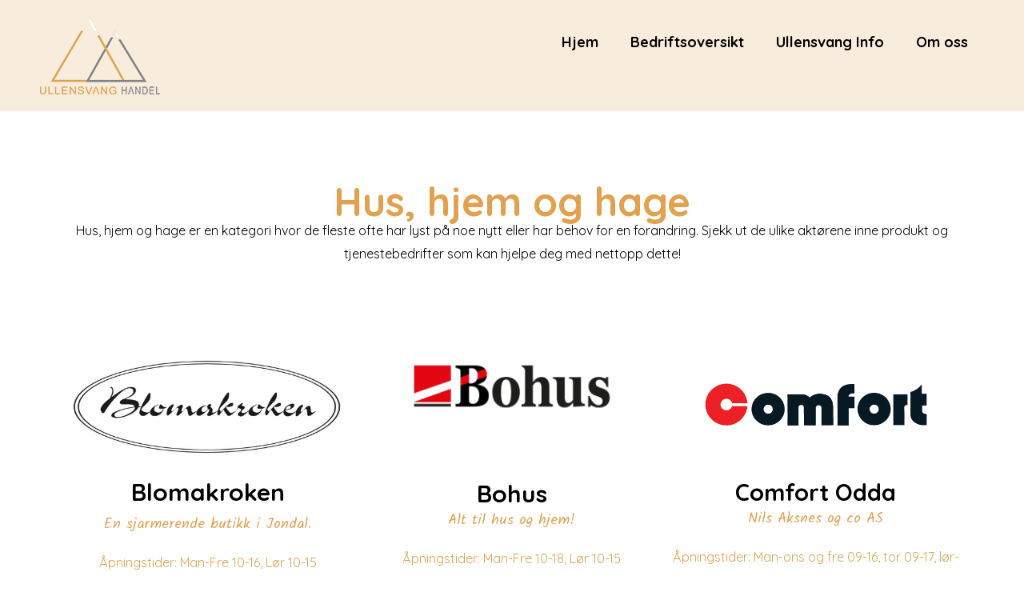

--- FILE ---
content_type: text/html; charset=UTF-8
request_url: https://www.ullensvang-handel.no/hus-hjem-og-hage/
body_size: 18637
content:

<!DOCTYPE html>
<html xmlns="http://www.w3.org/1999/xhtml" lang="nb-NO">
<head>
    <meta http-equiv="Content-Type" content="text/html"  />
    <!-- Mobile Specific Metas ================================================== -->
    <meta name="viewport" content="width=device-width, initial-scale=1, maximum-scale=1"/>

    <link rel="profile" href="http://gmpg.org/xfn/11"/>
    <link rel="pingback" href="https://www.ullensvang-handel.no/xmlrpc.php"/>
    <meta name='robots' content='max-image-preview:large' />

	<!-- This site is optimized with the Yoast SEO plugin v15.6.2 - https://yoast.com/wordpress/plugins/seo/ -->
	<title>Hus, hjem og hage | For deg som ønsker å piffe opp | Ullensvang Handel</title>
	<meta name="description" content="Trenger du blomster eller interiør? Her finner du de ulike aktørene innen hus, hjem og hage som er å lokalisere i Ullensvang." />
	<meta name="robots" content="index, follow, max-snippet:-1, max-image-preview:large, max-video-preview:-1" />
	<link rel="canonical" href="https://www.ullensvang-handel.no/hus-hjem-og-hage/" />
	<meta property="og:locale" content="nb_NO" />
	<meta property="og:type" content="article" />
	<meta property="og:title" content="Hus, hjem og hage | For deg som ønsker å piffe opp | Ullensvang Handel" />
	<meta property="og:description" content="Trenger du blomster eller interiør? Her finner du de ulike aktørene innen hus, hjem og hage som er å lokalisere i Ullensvang." />
	<meta property="og:url" content="https://www.ullensvang-handel.no/hus-hjem-og-hage/" />
	<meta property="og:site_name" content="Ullensvang Handel" />
	<meta property="article:publisher" content="https://www.facebook.com/OddaBy" />
	<meta property="article:modified_time" content="2024-11-13T12:17:16+00:00" />
	<meta property="og:image" content="https://usercontent.one/wp/www.ullensvang-handel.no/wp-content/uploads/2020/11/Blomakroken.jpg" />
	<meta name="twitter:card" content="summary_large_image" />
	<meta name="twitter:label1" content="Ansl. lesetid">
	<meta name="twitter:data1" content="6 minutter">
	<script type="application/ld+json" class="yoast-schema-graph">{"@context":"https://schema.org","@graph":[{"@type":"Organization","@id":"https://www.ullensvang-handel.no/#organization","name":"Ullensvang Handel","url":"https://www.ullensvang-handel.no/","sameAs":["https://www.facebook.com/OddaBy","https://www.instagram.com/odda_by/"],"logo":{"@type":"ImageObject","@id":"https://www.ullensvang-handel.no/#logo","inLanguage":"nb-NO","url":"https://usercontent.one/wp/www.ullensvang-handel.no/wp-content/uploads/2020/11/Ullensvang-Logo-png-2.png","width":150,"height":100,"caption":"Ullensvang Handel"},"image":{"@id":"https://www.ullensvang-handel.no/#logo"}},{"@type":"WebSite","@id":"https://www.ullensvang-handel.no/#website","url":"https://www.ullensvang-handel.no/","name":"Ullensvang Handel","description":"Lokal handel mellom fjord og fjell","publisher":{"@id":"https://www.ullensvang-handel.no/#organization"},"potentialAction":[{"@type":"SearchAction","target":"https://www.ullensvang-handel.no/?s={search_term_string}","query-input":"required name=search_term_string"}],"inLanguage":"nb-NO"},{"@type":"ImageObject","@id":"https://www.ullensvang-handel.no/hus-hjem-og-hage/#primaryimage","inLanguage":"nb-NO","url":"https://usercontent.one/wp/www.ullensvang-handel.no/wp-content/uploads/2020/11/Blomakroken.jpg","width":1124,"height":516,"caption":"hus, hjem og hage"},{"@type":"WebPage","@id":"https://www.ullensvang-handel.no/hus-hjem-og-hage/#webpage","url":"https://www.ullensvang-handel.no/hus-hjem-og-hage/","name":"Hus, hjem og hage | For deg som \u00f8nsker \u00e5 piffe opp | Ullensvang Handel","isPartOf":{"@id":"https://www.ullensvang-handel.no/#website"},"primaryImageOfPage":{"@id":"https://www.ullensvang-handel.no/hus-hjem-og-hage/#primaryimage"},"datePublished":"2020-11-18T14:09:06+00:00","dateModified":"2024-11-13T12:17:16+00:00","description":"Trenger du blomster eller interi\u00f8r? Her finner du de ulike akt\u00f8rene innen hus, hjem og hage som er \u00e5 lokalisere i Ullensvang.","inLanguage":"nb-NO","potentialAction":[{"@type":"ReadAction","target":["https://www.ullensvang-handel.no/hus-hjem-og-hage/"]}]}]}</script>
	<!-- / Yoast SEO plugin. -->


<link rel='dns-prefetch' href='//fonts.googleapis.com' />
<link rel="alternate" type="application/rss+xml" title="Ullensvang Handel &raquo; strøm" href="https://www.ullensvang-handel.no/feed/" />
<link rel="alternate" type="application/rss+xml" title="Ullensvang Handel &raquo; kommentarstrøm" href="https://www.ullensvang-handel.no/comments/feed/" />
<link rel="alternate" title="oEmbed (JSON)" type="application/json+oembed" href="https://www.ullensvang-handel.no/wp-json/oembed/1.0/embed?url=https%3A%2F%2Fwww.ullensvang-handel.no%2Fhus-hjem-og-hage%2F" />
<link rel="alternate" title="oEmbed (XML)" type="text/xml+oembed" href="https://www.ullensvang-handel.no/wp-json/oembed/1.0/embed?url=https%3A%2F%2Fwww.ullensvang-handel.no%2Fhus-hjem-og-hage%2F&#038;format=xml" />
<style id='wp-img-auto-sizes-contain-inline-css' type='text/css'>
img:is([sizes=auto i],[sizes^="auto," i]){contain-intrinsic-size:3000px 1500px}
/*# sourceURL=wp-img-auto-sizes-contain-inline-css */
</style>
<link rel='stylesheet' id='ot-google-fonts-css' href='//fonts.googleapis.com/css?family=Quicksand:300,regular,500,700%7CKalam:300,regular,700&#038;subset=latin,latin-ext,vietnamese,devanagari' type='text/css' media='all' />
<style id='wp-emoji-styles-inline-css' type='text/css'>

	img.wp-smiley, img.emoji {
		display: inline !important;
		border: none !important;
		box-shadow: none !important;
		height: 1em !important;
		width: 1em !important;
		margin: 0 0.07em !important;
		vertical-align: -0.1em !important;
		background: none !important;
		padding: 0 !important;
	}
/*# sourceURL=wp-emoji-styles-inline-css */
</style>
<style id='wp-block-library-inline-css' type='text/css'>
:root{--wp-block-synced-color:#7a00df;--wp-block-synced-color--rgb:122,0,223;--wp-bound-block-color:var(--wp-block-synced-color);--wp-editor-canvas-background:#ddd;--wp-admin-theme-color:#007cba;--wp-admin-theme-color--rgb:0,124,186;--wp-admin-theme-color-darker-10:#006ba1;--wp-admin-theme-color-darker-10--rgb:0,107,160.5;--wp-admin-theme-color-darker-20:#005a87;--wp-admin-theme-color-darker-20--rgb:0,90,135;--wp-admin-border-width-focus:2px}@media (min-resolution:192dpi){:root{--wp-admin-border-width-focus:1.5px}}.wp-element-button{cursor:pointer}:root .has-very-light-gray-background-color{background-color:#eee}:root .has-very-dark-gray-background-color{background-color:#313131}:root .has-very-light-gray-color{color:#eee}:root .has-very-dark-gray-color{color:#313131}:root .has-vivid-green-cyan-to-vivid-cyan-blue-gradient-background{background:linear-gradient(135deg,#00d084,#0693e3)}:root .has-purple-crush-gradient-background{background:linear-gradient(135deg,#34e2e4,#4721fb 50%,#ab1dfe)}:root .has-hazy-dawn-gradient-background{background:linear-gradient(135deg,#faaca8,#dad0ec)}:root .has-subdued-olive-gradient-background{background:linear-gradient(135deg,#fafae1,#67a671)}:root .has-atomic-cream-gradient-background{background:linear-gradient(135deg,#fdd79a,#004a59)}:root .has-nightshade-gradient-background{background:linear-gradient(135deg,#330968,#31cdcf)}:root .has-midnight-gradient-background{background:linear-gradient(135deg,#020381,#2874fc)}:root{--wp--preset--font-size--normal:16px;--wp--preset--font-size--huge:42px}.has-regular-font-size{font-size:1em}.has-larger-font-size{font-size:2.625em}.has-normal-font-size{font-size:var(--wp--preset--font-size--normal)}.has-huge-font-size{font-size:var(--wp--preset--font-size--huge)}.has-text-align-center{text-align:center}.has-text-align-left{text-align:left}.has-text-align-right{text-align:right}.has-fit-text{white-space:nowrap!important}#end-resizable-editor-section{display:none}.aligncenter{clear:both}.items-justified-left{justify-content:flex-start}.items-justified-center{justify-content:center}.items-justified-right{justify-content:flex-end}.items-justified-space-between{justify-content:space-between}.screen-reader-text{border:0;clip-path:inset(50%);height:1px;margin:-1px;overflow:hidden;padding:0;position:absolute;width:1px;word-wrap:normal!important}.screen-reader-text:focus{background-color:#ddd;clip-path:none;color:#444;display:block;font-size:1em;height:auto;left:5px;line-height:normal;padding:15px 23px 14px;text-decoration:none;top:5px;width:auto;z-index:100000}html :where(.has-border-color){border-style:solid}html :where([style*=border-top-color]){border-top-style:solid}html :where([style*=border-right-color]){border-right-style:solid}html :where([style*=border-bottom-color]){border-bottom-style:solid}html :where([style*=border-left-color]){border-left-style:solid}html :where([style*=border-width]){border-style:solid}html :where([style*=border-top-width]){border-top-style:solid}html :where([style*=border-right-width]){border-right-style:solid}html :where([style*=border-bottom-width]){border-bottom-style:solid}html :where([style*=border-left-width]){border-left-style:solid}html :where(img[class*=wp-image-]){height:auto;max-width:100%}:where(figure){margin:0 0 1em}html :where(.is-position-sticky){--wp-admin--admin-bar--position-offset:var(--wp-admin--admin-bar--height,0px)}@media screen and (max-width:600px){html :where(.is-position-sticky){--wp-admin--admin-bar--position-offset:0px}}

/*# sourceURL=wp-block-library-inline-css */
</style><style id='global-styles-inline-css' type='text/css'>
:root{--wp--preset--aspect-ratio--square: 1;--wp--preset--aspect-ratio--4-3: 4/3;--wp--preset--aspect-ratio--3-4: 3/4;--wp--preset--aspect-ratio--3-2: 3/2;--wp--preset--aspect-ratio--2-3: 2/3;--wp--preset--aspect-ratio--16-9: 16/9;--wp--preset--aspect-ratio--9-16: 9/16;--wp--preset--color--black: #000000;--wp--preset--color--cyan-bluish-gray: #abb8c3;--wp--preset--color--white: #ffffff;--wp--preset--color--pale-pink: #f78da7;--wp--preset--color--vivid-red: #cf2e2e;--wp--preset--color--luminous-vivid-orange: #ff6900;--wp--preset--color--luminous-vivid-amber: #fcb900;--wp--preset--color--light-green-cyan: #7bdcb5;--wp--preset--color--vivid-green-cyan: #00d084;--wp--preset--color--pale-cyan-blue: #8ed1fc;--wp--preset--color--vivid-cyan-blue: #0693e3;--wp--preset--color--vivid-purple: #9b51e0;--wp--preset--gradient--vivid-cyan-blue-to-vivid-purple: linear-gradient(135deg,rgb(6,147,227) 0%,rgb(155,81,224) 100%);--wp--preset--gradient--light-green-cyan-to-vivid-green-cyan: linear-gradient(135deg,rgb(122,220,180) 0%,rgb(0,208,130) 100%);--wp--preset--gradient--luminous-vivid-amber-to-luminous-vivid-orange: linear-gradient(135deg,rgb(252,185,0) 0%,rgb(255,105,0) 100%);--wp--preset--gradient--luminous-vivid-orange-to-vivid-red: linear-gradient(135deg,rgb(255,105,0) 0%,rgb(207,46,46) 100%);--wp--preset--gradient--very-light-gray-to-cyan-bluish-gray: linear-gradient(135deg,rgb(238,238,238) 0%,rgb(169,184,195) 100%);--wp--preset--gradient--cool-to-warm-spectrum: linear-gradient(135deg,rgb(74,234,220) 0%,rgb(151,120,209) 20%,rgb(207,42,186) 40%,rgb(238,44,130) 60%,rgb(251,105,98) 80%,rgb(254,248,76) 100%);--wp--preset--gradient--blush-light-purple: linear-gradient(135deg,rgb(255,206,236) 0%,rgb(152,150,240) 100%);--wp--preset--gradient--blush-bordeaux: linear-gradient(135deg,rgb(254,205,165) 0%,rgb(254,45,45) 50%,rgb(107,0,62) 100%);--wp--preset--gradient--luminous-dusk: linear-gradient(135deg,rgb(255,203,112) 0%,rgb(199,81,192) 50%,rgb(65,88,208) 100%);--wp--preset--gradient--pale-ocean: linear-gradient(135deg,rgb(255,245,203) 0%,rgb(182,227,212) 50%,rgb(51,167,181) 100%);--wp--preset--gradient--electric-grass: linear-gradient(135deg,rgb(202,248,128) 0%,rgb(113,206,126) 100%);--wp--preset--gradient--midnight: linear-gradient(135deg,rgb(2,3,129) 0%,rgb(40,116,252) 100%);--wp--preset--font-size--small: 13px;--wp--preset--font-size--medium: 20px;--wp--preset--font-size--large: 36px;--wp--preset--font-size--x-large: 42px;--wp--preset--spacing--20: 0.44rem;--wp--preset--spacing--30: 0.67rem;--wp--preset--spacing--40: 1rem;--wp--preset--spacing--50: 1.5rem;--wp--preset--spacing--60: 2.25rem;--wp--preset--spacing--70: 3.38rem;--wp--preset--spacing--80: 5.06rem;--wp--preset--shadow--natural: 6px 6px 9px rgba(0, 0, 0, 0.2);--wp--preset--shadow--deep: 12px 12px 50px rgba(0, 0, 0, 0.4);--wp--preset--shadow--sharp: 6px 6px 0px rgba(0, 0, 0, 0.2);--wp--preset--shadow--outlined: 6px 6px 0px -3px rgb(255, 255, 255), 6px 6px rgb(0, 0, 0);--wp--preset--shadow--crisp: 6px 6px 0px rgb(0, 0, 0);}:where(.is-layout-flex){gap: 0.5em;}:where(.is-layout-grid){gap: 0.5em;}body .is-layout-flex{display: flex;}.is-layout-flex{flex-wrap: wrap;align-items: center;}.is-layout-flex > :is(*, div){margin: 0;}body .is-layout-grid{display: grid;}.is-layout-grid > :is(*, div){margin: 0;}:where(.wp-block-columns.is-layout-flex){gap: 2em;}:where(.wp-block-columns.is-layout-grid){gap: 2em;}:where(.wp-block-post-template.is-layout-flex){gap: 1.25em;}:where(.wp-block-post-template.is-layout-grid){gap: 1.25em;}.has-black-color{color: var(--wp--preset--color--black) !important;}.has-cyan-bluish-gray-color{color: var(--wp--preset--color--cyan-bluish-gray) !important;}.has-white-color{color: var(--wp--preset--color--white) !important;}.has-pale-pink-color{color: var(--wp--preset--color--pale-pink) !important;}.has-vivid-red-color{color: var(--wp--preset--color--vivid-red) !important;}.has-luminous-vivid-orange-color{color: var(--wp--preset--color--luminous-vivid-orange) !important;}.has-luminous-vivid-amber-color{color: var(--wp--preset--color--luminous-vivid-amber) !important;}.has-light-green-cyan-color{color: var(--wp--preset--color--light-green-cyan) !important;}.has-vivid-green-cyan-color{color: var(--wp--preset--color--vivid-green-cyan) !important;}.has-pale-cyan-blue-color{color: var(--wp--preset--color--pale-cyan-blue) !important;}.has-vivid-cyan-blue-color{color: var(--wp--preset--color--vivid-cyan-blue) !important;}.has-vivid-purple-color{color: var(--wp--preset--color--vivid-purple) !important;}.has-black-background-color{background-color: var(--wp--preset--color--black) !important;}.has-cyan-bluish-gray-background-color{background-color: var(--wp--preset--color--cyan-bluish-gray) !important;}.has-white-background-color{background-color: var(--wp--preset--color--white) !important;}.has-pale-pink-background-color{background-color: var(--wp--preset--color--pale-pink) !important;}.has-vivid-red-background-color{background-color: var(--wp--preset--color--vivid-red) !important;}.has-luminous-vivid-orange-background-color{background-color: var(--wp--preset--color--luminous-vivid-orange) !important;}.has-luminous-vivid-amber-background-color{background-color: var(--wp--preset--color--luminous-vivid-amber) !important;}.has-light-green-cyan-background-color{background-color: var(--wp--preset--color--light-green-cyan) !important;}.has-vivid-green-cyan-background-color{background-color: var(--wp--preset--color--vivid-green-cyan) !important;}.has-pale-cyan-blue-background-color{background-color: var(--wp--preset--color--pale-cyan-blue) !important;}.has-vivid-cyan-blue-background-color{background-color: var(--wp--preset--color--vivid-cyan-blue) !important;}.has-vivid-purple-background-color{background-color: var(--wp--preset--color--vivid-purple) !important;}.has-black-border-color{border-color: var(--wp--preset--color--black) !important;}.has-cyan-bluish-gray-border-color{border-color: var(--wp--preset--color--cyan-bluish-gray) !important;}.has-white-border-color{border-color: var(--wp--preset--color--white) !important;}.has-pale-pink-border-color{border-color: var(--wp--preset--color--pale-pink) !important;}.has-vivid-red-border-color{border-color: var(--wp--preset--color--vivid-red) !important;}.has-luminous-vivid-orange-border-color{border-color: var(--wp--preset--color--luminous-vivid-orange) !important;}.has-luminous-vivid-amber-border-color{border-color: var(--wp--preset--color--luminous-vivid-amber) !important;}.has-light-green-cyan-border-color{border-color: var(--wp--preset--color--light-green-cyan) !important;}.has-vivid-green-cyan-border-color{border-color: var(--wp--preset--color--vivid-green-cyan) !important;}.has-pale-cyan-blue-border-color{border-color: var(--wp--preset--color--pale-cyan-blue) !important;}.has-vivid-cyan-blue-border-color{border-color: var(--wp--preset--color--vivid-cyan-blue) !important;}.has-vivid-purple-border-color{border-color: var(--wp--preset--color--vivid-purple) !important;}.has-vivid-cyan-blue-to-vivid-purple-gradient-background{background: var(--wp--preset--gradient--vivid-cyan-blue-to-vivid-purple) !important;}.has-light-green-cyan-to-vivid-green-cyan-gradient-background{background: var(--wp--preset--gradient--light-green-cyan-to-vivid-green-cyan) !important;}.has-luminous-vivid-amber-to-luminous-vivid-orange-gradient-background{background: var(--wp--preset--gradient--luminous-vivid-amber-to-luminous-vivid-orange) !important;}.has-luminous-vivid-orange-to-vivid-red-gradient-background{background: var(--wp--preset--gradient--luminous-vivid-orange-to-vivid-red) !important;}.has-very-light-gray-to-cyan-bluish-gray-gradient-background{background: var(--wp--preset--gradient--very-light-gray-to-cyan-bluish-gray) !important;}.has-cool-to-warm-spectrum-gradient-background{background: var(--wp--preset--gradient--cool-to-warm-spectrum) !important;}.has-blush-light-purple-gradient-background{background: var(--wp--preset--gradient--blush-light-purple) !important;}.has-blush-bordeaux-gradient-background{background: var(--wp--preset--gradient--blush-bordeaux) !important;}.has-luminous-dusk-gradient-background{background: var(--wp--preset--gradient--luminous-dusk) !important;}.has-pale-ocean-gradient-background{background: var(--wp--preset--gradient--pale-ocean) !important;}.has-electric-grass-gradient-background{background: var(--wp--preset--gradient--electric-grass) !important;}.has-midnight-gradient-background{background: var(--wp--preset--gradient--midnight) !important;}.has-small-font-size{font-size: var(--wp--preset--font-size--small) !important;}.has-medium-font-size{font-size: var(--wp--preset--font-size--medium) !important;}.has-large-font-size{font-size: var(--wp--preset--font-size--large) !important;}.has-x-large-font-size{font-size: var(--wp--preset--font-size--x-large) !important;}
/*# sourceURL=global-styles-inline-css */
</style>

<style id='classic-theme-styles-inline-css' type='text/css'>
/*! This file is auto-generated */
.wp-block-button__link{color:#fff;background-color:#32373c;border-radius:9999px;box-shadow:none;text-decoration:none;padding:calc(.667em + 2px) calc(1.333em + 2px);font-size:1.125em}.wp-block-file__button{background:#32373c;color:#fff;text-decoration:none}
/*# sourceURL=/wp-includes/css/classic-themes.min.css */
</style>
<link rel='stylesheet' id='oc_cb_css_fr-css' href='https://www.ullensvang-handel.no/wp-content/plugins/onecom-themes-plugins/assets/min-css/cookie-banner-frontend.min.css?ver=6.9' type='text/css' media='all' />
<link rel='stylesheet' id='style-inlay-all-css' href='https://www.ullensvang-handel.no/wp-content/themes/inlay/assets/min-css/style.min.css?ver=5.2.3' type='text/css' media='all' />
<link rel='stylesheet' id='dashicons-css' href='https://www.ullensvang-handel.no/wp-includes/css/dashicons.min.css?ver=6.9' type='text/css' media='all' />
<link rel='stylesheet' id='elementor-icons-css' href='https://www.ullensvang-handel.no/wp-content/plugins/elementor/assets/lib/eicons/css/elementor-icons.min.css?ver=5.9.1' type='text/css' media='all' />
<link rel='stylesheet' id='elementor-animations-css' href='https://www.ullensvang-handel.no/wp-content/plugins/elementor/assets/lib/animations/animations.min.css?ver=3.0.16' type='text/css' media='all' />
<link rel='stylesheet' id='elementor-frontend-legacy-css' href='https://www.ullensvang-handel.no/wp-content/plugins/elementor/assets/css/frontend-legacy.min.css?ver=3.0.16' type='text/css' media='all' />
<link rel='stylesheet' id='elementor-frontend-css' href='https://www.ullensvang-handel.no/wp-content/plugins/elementor/assets/css/frontend.min.css?ver=3.0.16' type='text/css' media='all' />
<link rel='stylesheet' id='elementor-post-579-css' href='https://www.ullensvang-handel.no/wp-content/uploads/elementor/css/post-579.css?ver=1611054294' type='text/css' media='all' />
<link rel='stylesheet' id='font-awesome-5-all-css' href='https://www.ullensvang-handel.no/wp-content/plugins/elementor/assets/lib/font-awesome/css/all.min.css?ver=3.0.16' type='text/css' media='all' />
<link rel='stylesheet' id='font-awesome-4-shim-css' href='https://www.ullensvang-handel.no/wp-content/plugins/elementor/assets/lib/font-awesome/css/v4-shims.min.css?ver=3.0.16' type='text/css' media='all' />
<link rel='stylesheet' id='elementor-global-css' href='https://www.ullensvang-handel.no/wp-content/uploads/elementor/css/global.css?ver=1611054294' type='text/css' media='all' />
<link rel='stylesheet' id='elementor-post-411-css' href='https://www.ullensvang-handel.no/wp-content/uploads/elementor/css/post-411.css?ver=1731500236' type='text/css' media='all' />
<link rel='stylesheet' id='google-fonts-1-css' href='https://fonts.googleapis.com/css?family=Quicksand%3A100%2C100italic%2C200%2C200italic%2C300%2C300italic%2C400%2C400italic%2C500%2C500italic%2C600%2C600italic%2C700%2C700italic%2C800%2C800italic%2C900%2C900italic%7CKalam%3A100%2C100italic%2C200%2C200italic%2C300%2C300italic%2C400%2C400italic%2C500%2C500italic%2C600%2C600italic%2C700%2C700italic%2C800%2C800italic%2C900%2C900italic%7CRoboto%3A100%2C100italic%2C200%2C200italic%2C300%2C300italic%2C400%2C400italic%2C500%2C500italic%2C600%2C600italic%2C700%2C700italic%2C800%2C800italic%2C900%2C900italic&#038;ver=6.9' type='text/css' media='all' />
<link rel='stylesheet' id='elementor-icons-shared-0-css' href='https://www.ullensvang-handel.no/wp-content/plugins/elementor/assets/lib/font-awesome/css/fontawesome.min.css?ver=5.12.0' type='text/css' media='all' />
<link rel='stylesheet' id='elementor-icons-fa-brands-css' href='https://www.ullensvang-handel.no/wp-content/plugins/elementor/assets/lib/font-awesome/css/brands.min.css?ver=5.12.0' type='text/css' media='all' />
<script type="text/javascript" src="https://www.ullensvang-handel.no/wp-includes/js/jquery/jquery.min.js?ver=3.7.1" id="jquery-core-js"></script>
<script type="text/javascript" src="https://www.ullensvang-handel.no/wp-includes/js/jquery/jquery-migrate.min.js?ver=3.4.1" id="jquery-migrate-js"></script>
<script type="text/javascript" src="https://usercontent.one/wp/www.ullensvang-handel.no/wp-content/plugins/elementor/assets/lib/font-awesome/js/v4-shims.min.js?ver=3.0.16" id="font-awesome-4-shim-js"></script>
<link rel="https://api.w.org/" href="https://www.ullensvang-handel.no/wp-json/" /><link rel="alternate" title="JSON" type="application/json" href="https://www.ullensvang-handel.no/wp-json/wp/v2/pages/411" /><link rel="EditURI" type="application/rsd+xml" title="RSD" href="https://www.ullensvang-handel.no/xmlrpc.php?rsd" />
<meta name="generator" content="WordPress 6.9" />
<link rel='shortlink' href='https://www.ullensvang-handel.no/?p=411' />
<style>[class*=" icon-oc-"],[class^=icon-oc-]{speak:none;font-style:normal;font-weight:400;font-variant:normal;text-transform:none;line-height:1;-webkit-font-smoothing:antialiased;-moz-osx-font-smoothing:grayscale}.icon-oc-one-com-white-32px-fill:before{content:"901"}.icon-oc-one-com:before{content:"900"}#one-com-icon,.toplevel_page_onecom-wp .wp-menu-image{speak:none;display:flex;align-items:center;justify-content:center;text-transform:none;line-height:1;-webkit-font-smoothing:antialiased;-moz-osx-font-smoothing:grayscale}.onecom-wp-admin-bar-item>a,.toplevel_page_onecom-wp>.wp-menu-name{font-size:16px;font-weight:400;line-height:1}.toplevel_page_onecom-wp>.wp-menu-name img{width:69px;height:9px;}.wp-submenu-wrap.wp-submenu>.wp-submenu-head>img{width:88px;height:auto}.onecom-wp-admin-bar-item>a img{height:7px!important}.onecom-wp-admin-bar-item>a img,.toplevel_page_onecom-wp>.wp-menu-name img{opacity:.8}.onecom-wp-admin-bar-item.hover>a img,.toplevel_page_onecom-wp.wp-has-current-submenu>.wp-menu-name img,li.opensub>a.toplevel_page_onecom-wp>.wp-menu-name img{opacity:1}#one-com-icon:before,.onecom-wp-admin-bar-item>a:before,.toplevel_page_onecom-wp>.wp-menu-image:before{content:'';position:static!important;background-color:rgba(240,245,250,.4);border-radius:102px;width:18px;height:18px;padding:0!important}.onecom-wp-admin-bar-item>a:before{width:14px;height:14px}.onecom-wp-admin-bar-item.hover>a:before,.toplevel_page_onecom-wp.opensub>a>.wp-menu-image:before,.toplevel_page_onecom-wp.wp-has-current-submenu>.wp-menu-image:before{background-color:#76b82a}.onecom-wp-admin-bar-item>a{display:inline-flex!important;align-items:center;justify-content:center}#one-com-logo-wrapper{font-size:4em}#one-com-icon{vertical-align:middle}</style><link rel="icon" href="https://usercontent.one/wp/www.ullensvang-handel.no/wp-content/uploads/2020/11/cropped-Ullensvang-handel-logo-favicon-1-32x32.png" sizes="32x32" />
<link rel="icon" href="https://usercontent.one/wp/www.ullensvang-handel.no/wp-content/uploads/2020/11/cropped-Ullensvang-handel-logo-favicon-1-192x192.png" sizes="192x192" />
<link rel="apple-touch-icon" href="https://usercontent.one/wp/www.ullensvang-handel.no/wp-content/uploads/2020/11/cropped-Ullensvang-handel-logo-favicon-1-180x180.png" />
<meta name="msapplication-TileImage" content="https://usercontent.one/wp/www.ullensvang-handel.no/wp-content/uploads/2020/11/cropped-Ullensvang-handel-logo-favicon-1-270x270.png" />
    <style type="text/css">

    
    /* Primary Skin Color */

    .site-logo a,
    .site-logo h1,
    #primary-nav ul,
    .footer-widgets .widget_calendar table thead,
    .footer-widgets .widget_calendar table th,
    .comment-reply-link:hover,
    .button, .button:visited,
    a.page-numbers,
    .primary_color
    {
        color: #000000;
    }

    #primary-nav ul li.current_page_item a,
    #primary-nav ul li ul li a,
    #primary-nav ul li:hover > a,
    .page-numbers.current,
    .page-numbers:hover,
    .next.page-numbers:hover,
    .searchform input[type=submit],
    .comment-reply-link,
    .button.dark,
    .footer-widgets,
    .widget_calendar table thead,
    .primary_bgcolor{
        background-color: #000000;
    }

    .prev.page-numbers, .next.page-numbers,
    .post-comments textarea,
    .comment-reply-link:hover,
    .comment-reply-link,
    .button.border:hover,
    .button,
    .button.dark,
    .button.border{
        border-color: #000000;
    }

    .social-icons ul li a svg *
    {
        fill: ;
    }


    /* Secondary Skin Color */
    .button.dark,
    .footer-widgets .widget_calendar table thead,
    .secondary_color
    {
        color: #ffffff;
    }
    .footer-widgets .social-icons ul li a svg *
    {
       /* fill: #ffffff;*/
    }

    .footer-widgets .widget_calendar table thead,
    .secondary_bgcolor
    {
        background-color: #ffffff;
    }


    .footer-widgets .widget_calendar table,
    .footer-widgets .widget_calendar table tfoot,
    .secondary_bordercolor
    {
        border-color: #ffffff;
    }

    header#site-header{min-height:50px;}.banner.home-banner{height:630px;}.banner.internal-banner{height:310px;}.site-logo .site-title{font-family:Quicksand,Helvetica Neue,Helvetica,sans-serif;font-size:38px;font-style:normal;font-weight:400;line-height:38px;text-decoration:none;}#primary-nav ul li a{font-family:Quicksand,Helvetica Neue,Helvetica,sans-serif;font-size:18px;font-style:normal;font-weight:bold;line-height:25px;text-decoration:none;}body, p, .section-content p, .post-content,.post-content p, .page-content, .page-content p, .cpt-excerpt, .cpt-excerpt p, .cpt-content, .cpt-content:not(.dashicons), .cpt-content p, .sidebar{font-family:Quicksand,Helvetica Neue,Helvetica,sans-serif;font-size:16px;font-style:normal;font-weight:400;line-height:29px;text-decoration:none;}.cursive-font, .post-comments #respond h3, .footer-widgets .widget-title, .banner-caption .sub-title{font-family:Kalam,Helvetica Neue,Helvetica,sans-serif;}h1, .page-content h1, .post-content h1, .cpt-content h1{font-family:Quicksand,Helvetica Neue,Helvetica,sans-serif;font-size:38px;font-style:normal;font-weight:400;line-height:51px;text-decoration:none;}h2, .page-content h2, .post-content h2, .cpt-content h2{font-family:Quicksand,Helvetica Neue,Helvetica,sans-serif;font-size:34px;font-style:normal;font-weight:400;line-height:45px;text-decoration:none;}h3, .page-content h3, .post-content h3, .cpt-content h3{font-family:Quicksand,Helvetica Neue,Helvetica,sans-serif;font-size:30px;font-style:normal;font-weight:400;line-height:40px;text-decoration:none;}h4, .page-content h4, .post-content h4, .cpt-content h4{font-family:Quicksand,Helvetica Neue,Helvetica,sans-serif;font-size:24px;font-style:normal;font-weight:400;line-height:35px;text-decoration:none;}h5, .page-content h5, .post-content h5, .cpt-content h5{font-family:Kalam,Helvetica Neue,Helvetica,sans-serif;font-size:22px;font-style:normal;font-weight:400;line-height:30px;text-decoration:none;}h6, .page-content h6, .post-content h6, .cpt-content h6{font-family:Quicksand,Helvetica Neue,Helvetica,sans-serif;font-size:18px;font-style:normal;font-weight:400;line-height:26px;text-decoration:none;}.home-banner .banner-caption h2{font-family:Quicksand,Helvetica Neue,Helvetica,sans-serif;font-size:60px;font-style:normal;font-weight:normal;line-height:60px;text-decoration:none;}.home-banner .banner-caption h2{text-shadow:0px 0px 0px #cccccc;}.banner-caption .sub-title{font-family:Kalam,Helvetica Neue,Helvetica,sans-serif;font-size:24px;font-style:normal;font-weight:normal;line-height:24px;text-decoration:none;}.internal-banner h1, .internal-banner h2 {font-family:Quicksand,Helvetica Neue,Helvetica,sans-serif;font-size:60px;font-style:normal;font-weight:700;line-height:60px;text-decoration:none;}.section-title h2, .section.background .section-title h2 {font-family:Quicksand,Helvetica Neue,Helvetica,sans-serif;font-size:38px;font-style:normal;font-weight:normal;line-height:42px;text-decoration:none;}.internal-banner .banner-caption h2{text-shadow:0px 0px 0px #cccccc;}.button {font-family:Quicksand,Helvetica Neue,Helvetica,sans-serif;font-size:16px;font-style:normal;font-weight:normal;line-height:16px;text-decoration:none;}.footer-widgets, .footer-widgets p {font-family:Quicksand,Helvetica Neue,Helvetica,sans-serif;font-size:16px;font-style:normal;font-weight:normal;line-height:29px;text-decoration:none;}#page{background-color:#ffffff;}.section-content a:not(.button), .post-content a:not(.button), .sidebar .widget a:not(.button, .comment-reply-link){color:#000000;}.section-content a:not(.button):active, .post-content a:not(.button):active, .sidebar .widget a:not(.button, .comment-reply-link):active{color:#000000;}.section-content a:not(.button):visited, .post-content a:not(.button):visited, .sidebar .widget a:not(.button, .comment-reply-link):visited{color:#000000;}.section-content a:not(.button):hover, .post-content a:not(.button):hover, .sidebar .widget a:not(.button, .comment-reply-link):hover{color:#666666;}.post-content h1, .cpt-content h1{color:#000000;}.post-content h2, .cpt-content h2{color:#000000;}.post-content h3, .cpt-content h3{color:#000000;}.post-content h4, .cpt-content h4{color:#000000;}.post-content h5, .cpt-content h5{color:#000000;}.post-content h6, .cpt-content h6{color:#000000;}header#site-header{background-color:#f8ecdc;}.site-logo a{color:#000000;}.site-logo a:hover{color:#666666;}#primary-nav ul li a, #sticky_menu li a{color:#000000;}#primary-nav ul li:hover > a, #sticky_menu li:hover > a{color:#000000;}#primary-nav ul li.current_page_item a, #primary-nav ul li.current-menu-parent a, 
                  #sticky_menu li.current_page_item a, #sticky_menu li.current-menu-parent a{color:#000000;}#primary-nav ul li a, #sticky_menu li a{background-color:#f8ecdc;}#primary-nav ul li:hover > a, #sticky_menu li:hover > a{background-color:#f8ecdc;}#primary-nav ul li.current_page_item a, #primary-nav ul li.current-menu-parent a, 
                  #sticky_menu li.current_page_item a, #sticky_menu li.current-menu-parent a{background-color:#f8ecdc;}#primary-nav ul.sub-menu li a, #sticky_menu ul.sub-menu li a{color:#000000;}#primary-nav ul.sub-menu li:hover > a, #sticky_menu ul.sub-menu li:hover > a{color:#000000;}#primary-nav ul.sub-menu li.current_page_item a, #primary-nav ul.sub-menu li.current-menu-item a, 
                 #sticky_menu ul.sub-menu li.current_page_item a, #sticky_menu ul.sub-menu li.current-menu-item a{color:#000000;}#primary-nav ul.sub-menu li a, #sticky_menu ul.sub-menu li a{background-color:#f8ecdc;}#primary-nav ul.sub-menu li:hover > a, #sticky_menu ul.sub-menu li:hover > a{background-color:#f8ecdc;}#primary-nav ul.sub-menu li.current_page_item a, #primary-nav ul.sub-menu li.current-menu-item a,
                 #sticky_menu ul.sub-menu li.current_page_item a, #sticky_menu ul.sub-menu li.current-menu-item a{background-color:#f8ecdc;}.home-banner .banner-caption h1, .home-banner .banner-caption h2{color:#000000;}.home-banner .banner-caption .sub-title p{color:#000000;}.banner.home-banner{background-color:#cccccc;}.internal-banner .banner-caption h1, .internal-banner .banner-caption h2{color:#ffffff;}.internal-banner .banner-caption .sub-title p, .internal-banner .archive-description{color:#ffffff;}.banner.internal-banner{background-color:#cccccc;}.section-title h2{color:#000000;}.footer-widgets{background-color:#f8ecdc;}.footer-widgets, .footer-widgets p, .footer-widgets .widget p, .footer-widgets .footer-logo.site-logo .site-title{color:#000000;}.footer-widgets .widget_calendar table thead{background-color:#000000;}.footer-widgets .widget_calendar table, .footer-widgets .widget_calendar table tfoot{border-color:#000000;}.copyright{background-color:#ffffff;}.banner .button, .widget_cta_banner .button {color:#ffffff;background-color:#e2a14e;}.banner .button:hover, .widget_cta_banner .button:hover {color:#4f4f4f;background-color:#808284;}.cta-content .button, .section-button .button, .cpt-button .button, .cpt-buttons .button, #commentform input[type=submit] {color:#ffffff;background-color:#e2a14e;}.cta-content .button:hover, .section-button .button:hover, .cpt-button .button:hover, .cpt-buttons .button:hover, #commentform input[type=submit]:hover {background-color:#808284;}.comment-reply-link, .form input[type=submit], section.background input[type=submit]{color:#ffffff;background-color:#e2a14e;}.comment-reply-link:hover, .form input[type=submit]:hover, section.background input[type=submit]:hover {background-color:#808284;}/* Your custom CSS goes here */</style>
    <link rel='stylesheet' id='responsive-css'  href='https://www.ullensvang-handel.no/wp-content/themes/inlay/assets/css/responsive.css?ver=5.2.3 'type='text/css' media='all' />

    </head>

<body class="wp-singular page-template-default page page-id-411 wp-theme-inlay elementor-default elementor-kit-579 elementor-page elementor-page-411">
<!-- START master wrapper -->
<div id="wrapper">
    <!-- START page wrapper -->
    <div id="page">
        <!-- START header container-->
        <header id="site-header" role="header">
            <div class="container">
                <div class="row">
                    <div class="col-lg-4 col-md-12 col-sm-12 col-xs-12">
                        <button class="menu-toggle mobile-only" aria-controls="sticky_menu" aria-expanded="false">Menu</button>
                                                    <div class="site-logo">
                                <h1 class="site-title">
                                    <a href="https://www.ullensvang-handel.no/" rel="home">
                                        <img src="https://usercontent.one/wp/www.ullensvang-handel.no/wp-content/uploads/2020/11/Ullensvang-Handel-Logo-vektor.png" alt="Ullensvang Handel" role="logo" />                                    </a>
                                </h1>
                            </div>
                            <!-- END logo container -->
                                            </div>
                    <div class="col-md-8 desktop-only">
                        <!-- START nav container -->
                        <nav class="nav primary-nav" id="primary-nav" role="navigation">
                            <ul id="menu-ullensvang-handel" class="menu"><li id="menu-item-357" class="menu-item menu-item-type-post_type menu-item-object-page menu-item-home menu-item-357"><a href="https://www.ullensvang-handel.no/">Hjem</a></li>
<li id="menu-item-404" class="menu-item menu-item-type-post_type menu-item-object-page current-menu-ancestor current-menu-parent current_page_parent current_page_ancestor menu-item-has-children menu-item-404"><a href="https://www.ullensvang-handel.no/bedriftskategorier/">Bedriftsoversikt</a>
<ul class="sub-menu">
	<li id="menu-item-430" class="menu-item menu-item-type-post_type menu-item-object-page menu-item-430"><a href="https://www.ullensvang-handel.no/annen-naering/">Annet</a></li>
	<li id="menu-item-431" class="menu-item menu-item-type-post_type menu-item-object-page menu-item-431"><a href="https://www.ullensvang-handel.no/bil-og-bat/">Bil og båt</a></li>
	<li id="menu-item-432" class="menu-item menu-item-type-post_type menu-item-object-page menu-item-432"><a href="https://www.ullensvang-handel.no/dagligvare/">Dagligvare</a></li>
	<li id="menu-item-433" class="menu-item menu-item-type-post_type menu-item-object-page menu-item-433"><a href="https://www.ullensvang-handel.no/helse-og-velvaere/">Helse og velvære</a></li>
	<li id="menu-item-434" class="menu-item menu-item-type-post_type menu-item-object-page menu-item-434"><a href="https://www.ullensvang-handel.no/hobby-og-underholdning/">Hobby og underholdning</a></li>
	<li id="menu-item-435" class="menu-item menu-item-type-post_type menu-item-object-page current-menu-item page_item page-item-411 current_page_item menu-item-435"><a href="https://www.ullensvang-handel.no/hus-hjem-og-hage/" aria-current="page">Hus, hjem og hage</a></li>
	<li id="menu-item-483" class="menu-item menu-item-type-post_type menu-item-object-page menu-item-483"><a href="https://www.ullensvang-handel.no/klaer-sko-og-tilbehor/">Klær, sko og tilbehør</a></li>
	<li id="menu-item-436" class="menu-item menu-item-type-post_type menu-item-object-page menu-item-436"><a href="https://www.ullensvang-handel.no/sport-og-fritid/">Sport og fritid</a></li>
</ul>
</li>
<li id="menu-item-356" class="menu-item menu-item-type-post_type menu-item-object-page menu-item-has-children menu-item-356"><a href="https://www.ullensvang-handel.no/ullensvang-informasjon/">Ullensvang Info</a>
<ul class="sub-menu">
	<li id="menu-item-564" class="menu-item menu-item-type-post_type menu-item-object-page menu-item-564"><a href="https://www.ullensvang-handel.no/aktiviteter/">Aktiviteter</a></li>
	<li id="menu-item-437" class="menu-item menu-item-type-post_type menu-item-object-page menu-item-437"><a href="https://www.ullensvang-handel.no/kultur-og-arrangement/">Kultur og arrangement</a></li>
	<li id="menu-item-438" class="menu-item menu-item-type-post_type menu-item-object-page menu-item-438"><a href="https://www.ullensvang-handel.no/mat-og-drikke/">Mat og drikke</a></li>
	<li id="menu-item-439" class="menu-item menu-item-type-post_type menu-item-object-page menu-item-439"><a href="https://www.ullensvang-handel.no/overnatting/">Overnatting</a></li>
</ul>
</li>
<li id="menu-item-548" class="menu-item menu-item-type-post_type menu-item-object-page menu-item-has-children menu-item-548"><a href="https://www.ullensvang-handel.no/om-oss/">Om oss</a>
<ul class="sub-menu">
	<li id="menu-item-631" class="menu-item menu-item-type-post_type menu-item-object-page menu-item-631"><a href="https://www.ullensvang-handel.no/sentrumsgavekort/">Gavekort</a></li>
	<li id="menu-item-440" class="menu-item menu-item-type-post_type menu-item-object-page menu-item-440"><a href="https://www.ullensvang-handel.no/kontakt-oss/">Kontakt Oss</a></li>
	<li id="menu-item-441" class="menu-item menu-item-type-post_type menu-item-object-page menu-item-441"><a href="https://www.ullensvang-handel.no/personvernerklaering/">Personvernerklæring</a></li>
</ul>
</li>
</ul>                        </nav>
                        <!-- END nav container -->
                    </div>
                </div>
            </div>
        </header>
        <!-- END nav container -->


        <!-- START banner container -->
                
    <!-- START Page Content -->
    <section class="page-content" role="main">

        <!-- START Single CPT -->
        <article id="page-411" class="post-411 page type-page status-publish hentry">
            <div class="container">
                <div class="row">
                    <!-- Featured Image -->
                    
                    <!-- Content -->
                    <div class="col-md-12">
                        <header>
                                                                                </header>

                        <div class="post-content">
                                                        		<div data-elementor-type="wp-page" data-elementor-id="411" class="elementor elementor-411" data-elementor-settings="[]">
						<div class="elementor-inner">
							<div class="elementor-section-wrap">
							<section class="elementor-section elementor-top-section elementor-element elementor-element-2e7662c elementor-section-boxed elementor-section-height-default elementor-section-height-default" data-id="2e7662c" data-element_type="section">
						<div class="elementor-container elementor-column-gap-default">
							<div class="elementor-row">
					<div class="elementor-column elementor-col-100 elementor-top-column elementor-element elementor-element-568d8b0" data-id="568d8b0" data-element_type="column">
			<div class="elementor-column-wrap elementor-element-populated">
							<div class="elementor-widget-wrap">
						<div class="elementor-element elementor-element-8e7421e elementor-widget elementor-widget-heading" data-id="8e7421e" data-element_type="widget" data-widget_type="heading.default">
				<div class="elementor-widget-container">
			<h1 class="elementor-heading-title elementor-size-default"><a href="https://www.ullensvang-handel.no/hus-hjem-og-hage/">Hus, hjem og hage</a></h1>		</div>
				</div>
				<div class="elementor-element elementor-element-fc9c5d0 elementor-widget elementor-widget-text-editor" data-id="fc9c5d0" data-element_type="widget" data-widget_type="text-editor.default">
				<div class="elementor-widget-container">
					<div class="elementor-text-editor elementor-clearfix"><p style="text-align: center;"><span style="color: #000000;">Hus, hjem og hage er en kategori hvor de fleste ofte har lyst på noe nytt eller har behov for en forandring. Sjekk ut de ulike aktørene inne produkt og tjenestebedrifter som kan hjelpe deg med nettopp dette!</span></p></div>
				</div>
				</div>
						</div>
					</div>
		</div>
								</div>
					</div>
		</section>
				<section class="elementor-section elementor-top-section elementor-element elementor-element-373b49c elementor-section-boxed elementor-section-height-default elementor-section-height-default" data-id="373b49c" data-element_type="section">
						<div class="elementor-container elementor-column-gap-default">
							<div class="elementor-row">
					<div class="elementor-column elementor-col-100 elementor-top-column elementor-element elementor-element-bf0dee4" data-id="bf0dee4" data-element_type="column">
			<div class="elementor-column-wrap elementor-element-populated">
							<div class="elementor-widget-wrap">
						<div class="elementor-element elementor-element-f12610f elementor-widget elementor-widget-spacer" data-id="f12610f" data-element_type="widget" data-widget_type="spacer.default">
				<div class="elementor-widget-container">
					<div class="elementor-spacer">
			<div class="elementor-spacer-inner"></div>
		</div>
				</div>
				</div>
						</div>
					</div>
		</div>
								</div>
					</div>
		</section>
				<section class="elementor-section elementor-top-section elementor-element elementor-element-e962bb4 elementor-section-boxed elementor-section-height-default elementor-section-height-default" data-id="e962bb4" data-element_type="section">
						<div class="elementor-container elementor-column-gap-default">
							<div class="elementor-row">
					<div class="elementor-column elementor-col-33 elementor-top-column elementor-element elementor-element-203c487" data-id="203c487" data-element_type="column">
			<div class="elementor-column-wrap elementor-element-populated">
							<div class="elementor-widget-wrap">
						<div class="elementor-element elementor-element-0866239 elementor-position-top elementor-vertical-align-top elementor-widget elementor-widget-image-box" data-id="0866239" data-element_type="widget" data-widget_type="image-box.default">
				<div class="elementor-widget-container">
			<div class="elementor-image-box-wrapper"><figure class="elementor-image-box-img"><a href="https://www.facebook.com/blomakroken"><img fetchpriority="high" decoding="async" width="1124" height="516" src="https://usercontent.one/wp/www.ullensvang-handel.no/wp-content/uploads/2020/11/Blomakroken.jpg" class="attachment-full size-full" alt="hus, hjem og hage" srcset="https://usercontent.one/wp/www.ullensvang-handel.no/wp-content/uploads/2020/11/Blomakroken.jpg 1124w, https://usercontent.one/wp/www.ullensvang-handel.no/wp-content/uploads/2020/11/Blomakroken-500x230.jpg 500w, https://usercontent.one/wp/www.ullensvang-handel.no/wp-content/uploads/2020/11/Blomakroken-1024x470.jpg 1024w, https://usercontent.one/wp/www.ullensvang-handel.no/wp-content/uploads/2020/11/Blomakroken-768x353.jpg 768w" sizes="(max-width: 1124px) 100vw, 1124px" /></a></figure><div class="elementor-image-box-content"><h3 class="elementor-image-box-title"><a href="https://www.facebook.com/blomakroken">Blomakroken</a></h3><p class="elementor-image-box-description">En sjarmerende butikk i Jondal. </p></div></div>		</div>
				</div>
				<div class="elementor-element elementor-element-5439ff4 elementor-widget elementor-widget-text-editor" data-id="5439ff4" data-element_type="widget" data-widget_type="text-editor.default">
				<div class="elementor-widget-container">
					<div class="elementor-text-editor elementor-clearfix"><p style="text-align: center;">Åpningstider: Man-Fre 10-16, Lør 10-15</p><p style="text-align: center;">Til bestilling: Alle varer; blomster, interiør, dameklær, barneklær ++</p><p style="text-align: center;">Bestill hos: 536 68 501 | Instagram | Facebook</p><p style="text-align: center;">Betaling: Vipps</p><p style="text-align: center;">Kan være behjelpelig med hjemkjøring</p></div>
				</div>
				</div>
				<div class="elementor-element elementor-element-a491496 elementor-shape-rounded elementor-grid-0 elementor-widget elementor-widget-social-icons" data-id="a491496" data-element_type="widget" data-widget_type="social-icons.default">
				<div class="elementor-widget-container">
					<div class="elementor-social-icons-wrapper elementor-grid">
							<div class="elementor-grid-item">
					<a class="elementor-icon elementor-social-icon elementor-social-icon-facebook elementor-repeater-item-ecfb9a3" href="https://www.facebook.com/blomakroken" target="_blank">
						<span class="elementor-screen-only">Facebook</span>
						<i class="fab fa-facebook"></i>					</a>
				</div>
							<div class="elementor-grid-item">
					<a class="elementor-icon elementor-social-icon elementor-social-icon-instagram elementor-repeater-item-84ef899" href="https://www.instagram.com/blomakroken/" target="_blank">
						<span class="elementor-screen-only">Instagram</span>
						<i class="fab fa-instagram"></i>					</a>
				</div>
					</div>
				</div>
				</div>
						</div>
					</div>
		</div>
				<div class="elementor-column elementor-col-33 elementor-top-column elementor-element elementor-element-269135d" data-id="269135d" data-element_type="column">
			<div class="elementor-column-wrap elementor-element-populated">
							<div class="elementor-widget-wrap">
						<div class="elementor-element elementor-element-171ceda elementor-position-top elementor-vertical-align-top elementor-widget elementor-widget-image-box" data-id="171ceda" data-element_type="widget" data-widget_type="image-box.default">
				<div class="elementor-widget-container">
			<div class="elementor-image-box-wrapper"><figure class="elementor-image-box-img"><a href="https://www.bohus.no/"><img decoding="async" width="750" height="250" src="https://usercontent.one/wp/www.ullensvang-handel.no/wp-content/uploads/2020/11/Bohus.png" class="attachment-full size-full" alt="hus, hjem og hage" srcset="https://usercontent.one/wp/www.ullensvang-handel.no/wp-content/uploads/2020/11/Bohus.png 750w, https://usercontent.one/wp/www.ullensvang-handel.no/wp-content/uploads/2020/11/Bohus-500x167.png 500w" sizes="(max-width: 750px) 100vw, 750px" /></a></figure><div class="elementor-image-box-content"><h3 class="elementor-image-box-title"><a href="https://www.bohus.no/">Bohus </a></h3><p class="elementor-image-box-description">Alt til hus og hjem!</p></div></div>		</div>
				</div>
				<div class="elementor-element elementor-element-477eb02 elementor-widget elementor-widget-text-editor" data-id="477eb02" data-element_type="widget" data-widget_type="text-editor.default">
				<div class="elementor-widget-container">
					<div class="elementor-text-editor elementor-clearfix"><p style="text-align: center;">Åpningstider: Man-Fre 10-18, Lør 10-15</p><p style="text-align: center;">Til bestilling: Alt til hus og hjem; Møbler, interiør, lamper, sengetøy og dyner</p><p style="text-align: center;">Bestill hos: Nettbutikk | Butikk | Tlf | Mail</p><p style="text-align: center;">Betaling: Nettbutikksystem, Vipps, PR bank og fysisk i butikk</p><p style="text-align: center;">Kontakt: 536 95 900 | odda@bohus.no</p><p style="text-align: center;">Velg klikk og hent så bestiller du varen gjennom oss. Vi tilbyr også bestill og hent. Vi er også behjelpelig med hjemkjøring. </p><p style="text-align: center;">PS. Vi har gratis utlån av henger!</p></div>
				</div>
				</div>
				<div class="elementor-element elementor-element-5e499b3 elementor-align-center elementor-widget elementor-widget-button" data-id="5e499b3" data-element_type="widget" data-widget_type="button.default">
				<div class="elementor-widget-container">
					<div class="elementor-button-wrapper">
			<a href="https://www.bohus.no/" class="elementor-button-link elementor-button elementor-size-md" role="button">
						<span class="elementor-button-content-wrapper">
						<span class="elementor-button-text">Nettside</span>
		</span>
					</a>
		</div>
				</div>
				</div>
				<div class="elementor-element elementor-element-842f16d elementor-shape-rounded elementor-grid-0 elementor-widget elementor-widget-social-icons" data-id="842f16d" data-element_type="widget" data-widget_type="social-icons.default">
				<div class="elementor-widget-container">
					<div class="elementor-social-icons-wrapper elementor-grid">
							<div class="elementor-grid-item">
					<a class="elementor-icon elementor-social-icon elementor-social-icon-facebook elementor-repeater-item-b5d6223" href="https://www.facebook.com/Bohus-Odda-155753204522273" target="_blank">
						<span class="elementor-screen-only">Facebook</span>
						<i class="fab fa-facebook"></i>					</a>
				</div>
							<div class="elementor-grid-item">
					<a class="elementor-icon elementor-social-icon elementor-social-icon-instagram elementor-repeater-item-a3e7af2" href="https://www.instagram.com/bohusodda/" target="_blank">
						<span class="elementor-screen-only">Instagram</span>
						<i class="fab fa-instagram"></i>					</a>
				</div>
					</div>
				</div>
				</div>
						</div>
					</div>
		</div>
				<div class="elementor-column elementor-col-33 elementor-top-column elementor-element elementor-element-e4a329c" data-id="e4a329c" data-element_type="column">
			<div class="elementor-column-wrap elementor-element-populated">
							<div class="elementor-widget-wrap">
						<div class="elementor-element elementor-element-52e3a06 elementor-position-top elementor-vertical-align-top elementor-widget elementor-widget-image-box" data-id="52e3a06" data-element_type="widget" data-widget_type="image-box.default">
				<div class="elementor-widget-container">
			<div class="elementor-image-box-wrapper"><figure class="elementor-image-box-img"><a href="https://www.comfort.no/"><img decoding="async" width="500" height="300" src="https://usercontent.one/wp/www.ullensvang-handel.no/wp-content/uploads/2020/12/comfort.png" class="attachment-full size-full" alt="hus, hjem og hage" /></a></figure><div class="elementor-image-box-content"><h3 class="elementor-image-box-title"><a href="https://www.comfort.no/">Comfort Odda</a></h3><p class="elementor-image-box-description">Nils Aksnes og co AS</p></div></div>		</div>
				</div>
				<div class="elementor-element elementor-element-7b69cd6 elementor-widget elementor-widget-text-editor" data-id="7b69cd6" data-element_type="widget" data-widget_type="text-editor.default">
				<div class="elementor-widget-container">
					<div class="elementor-text-editor elementor-clearfix"><p style="text-align: center;">Åpningstider: Man-ons og fre 09-16, tor 09-17, lør-stengt</p><p style="text-align: center;">Til bestilling: Rørdeler, alt av utstyr til bad og kjøkken</p><p style="text-align: center;">Bestill hos: Klikk og hent via comfort.no | mail og tlf</p><p style="text-align: center;">Betaling: Fysisk i butikk | faktura på epost</p><p style="text-align: center;">Kontakt: 565 53 530 | anette@nilsaksnes.no ev. solvi@nilsaksnes.no.</p><p style="text-align: center;">Kan være behjelpelig med hjemkjøring etter avtale. </p></div>
				</div>
				</div>
				<div class="elementor-element elementor-element-6f361c3 elementor-align-center elementor-widget elementor-widget-button" data-id="6f361c3" data-element_type="widget" data-widget_type="button.default">
				<div class="elementor-widget-container">
					<div class="elementor-button-wrapper">
			<a href="https://www.comfort.no/" class="elementor-button-link elementor-button elementor-size-md" role="button">
						<span class="elementor-button-content-wrapper">
						<span class="elementor-button-text">Nettside</span>
		</span>
					</a>
		</div>
				</div>
				</div>
				<div class="elementor-element elementor-element-b88107a elementor-shape-rounded elementor-grid-0 elementor-widget elementor-widget-social-icons" data-id="b88107a" data-element_type="widget" data-widget_type="social-icons.default">
				<div class="elementor-widget-container">
					<div class="elementor-social-icons-wrapper elementor-grid">
							<div class="elementor-grid-item">
					<a class="elementor-icon elementor-social-icon elementor-social-icon-facebook elementor-repeater-item-3facb1d" href="https://www.facebook.com/ComfortOdda" target="_blank">
						<span class="elementor-screen-only">Facebook</span>
						<i class="fab fa-facebook"></i>					</a>
				</div>
							<div class="elementor-grid-item">
					<a class="elementor-icon elementor-social-icon elementor-social-icon-instagram elementor-repeater-item-fa9950f" target="_blank">
						<span class="elementor-screen-only">Instagram</span>
						<i class="fab fa-instagram"></i>					</a>
				</div>
					</div>
				</div>
				</div>
						</div>
					</div>
		</div>
								</div>
					</div>
		</section>
				<section class="elementor-section elementor-top-section elementor-element elementor-element-b6a0e52 elementor-section-boxed elementor-section-height-default elementor-section-height-default" data-id="b6a0e52" data-element_type="section">
						<div class="elementor-container elementor-column-gap-default">
							<div class="elementor-row">
					<div class="elementor-column elementor-col-100 elementor-top-column elementor-element elementor-element-0579936" data-id="0579936" data-element_type="column">
			<div class="elementor-column-wrap elementor-element-populated">
							<div class="elementor-widget-wrap">
						<div class="elementor-element elementor-element-a0a7b0e elementor-widget elementor-widget-spacer" data-id="a0a7b0e" data-element_type="widget" data-widget_type="spacer.default">
				<div class="elementor-widget-container">
					<div class="elementor-spacer">
			<div class="elementor-spacer-inner"></div>
		</div>
				</div>
				</div>
						</div>
					</div>
		</div>
								</div>
					</div>
		</section>
				<section class="elementor-section elementor-top-section elementor-element elementor-element-1ac43d9 elementor-section-boxed elementor-section-height-default elementor-section-height-default" data-id="1ac43d9" data-element_type="section">
						<div class="elementor-container elementor-column-gap-default">
							<div class="elementor-row">
					<div class="elementor-column elementor-col-100 elementor-top-column elementor-element elementor-element-abe8a67" data-id="abe8a67" data-element_type="column">
			<div class="elementor-column-wrap elementor-element-populated">
							<div class="elementor-widget-wrap">
						<div class="elementor-element elementor-element-e7c9119 elementor-widget elementor-widget-spacer" data-id="e7c9119" data-element_type="widget" data-widget_type="spacer.default">
				<div class="elementor-widget-container">
					<div class="elementor-spacer">
			<div class="elementor-spacer-inner"></div>
		</div>
				</div>
				</div>
						</div>
					</div>
		</div>
								</div>
					</div>
		</section>
				<section class="elementor-section elementor-top-section elementor-element elementor-element-fc59378 elementor-section-boxed elementor-section-height-default elementor-section-height-default" data-id="fc59378" data-element_type="section">
						<div class="elementor-container elementor-column-gap-default">
							<div class="elementor-row">
					<div class="elementor-column elementor-col-33 elementor-top-column elementor-element elementor-element-654eb3b" data-id="654eb3b" data-element_type="column">
			<div class="elementor-column-wrap elementor-element-populated">
							<div class="elementor-widget-wrap">
						<div class="elementor-element elementor-element-5578c58 elementor-position-top elementor-vertical-align-top elementor-widget elementor-widget-image-box" data-id="5578c58" data-element_type="widget" data-widget_type="image-box.default">
				<div class="elementor-widget-container">
			<div class="elementor-image-box-wrapper"><figure class="elementor-image-box-img"><a href="https://www.jernia.no/om-jernia"><img loading="lazy" decoding="async" width="750" height="250" src="https://usercontent.one/wp/www.ullensvang-handel.no/wp-content/uploads/2020/11/Jernia.png" class="attachment-full size-full" alt="" srcset="https://usercontent.one/wp/www.ullensvang-handel.no/wp-content/uploads/2020/11/Jernia.png 750w, https://usercontent.one/wp/www.ullensvang-handel.no/wp-content/uploads/2020/11/Jernia-500x167.png 500w" sizes="auto, (max-width: 750px) 100vw, 750px" /></a></figure><div class="elementor-image-box-content"><h3 class="elementor-image-box-title"><a href="https://www.jernia.no/om-jernia">Jernia Odda</a></h3><p class="elementor-image-box-description">Vi setter kunden i sentrum!</p></div></div>		</div>
				</div>
				<div class="elementor-element elementor-element-ee53755 elementor-widget elementor-widget-text-editor" data-id="ee53755" data-element_type="widget" data-widget_type="text-editor.default">
				<div class="elementor-widget-container">
					<div class="elementor-text-editor elementor-clearfix"><p style="text-align: center;">Åpningstider: Man-fre 7:30-18, lør 10-15</p><p style="text-align: center;">Til bestilling: Alt innen jernvare og elektroverktøy, kjøkkenutstyr, verneutstyr, maling, arbeidstøy, stiger, trapper, hengere, og telt til eventer.</p><p style="text-align: center;">Bestill hos: jernia.no &#8211; klikk og hent </p><p style="text-align: center;">Betaling: Nettbutikksystem, vipps og butikk</p><p style="text-align: center;">Kontakt: oddajern@online.no | 536 42 288</p><p style="text-align: center;">Vi er behjelpelig med hjemkjøring</p></div>
				</div>
				</div>
				<div class="elementor-element elementor-element-6fc01cc elementor-align-center elementor-widget elementor-widget-button" data-id="6fc01cc" data-element_type="widget" data-widget_type="button.default">
				<div class="elementor-widget-container">
					<div class="elementor-button-wrapper">
			<a href="https://www.jernia.no/" class="elementor-button-link elementor-button elementor-size-md" role="button">
						<span class="elementor-button-content-wrapper">
						<span class="elementor-button-text">Nettside</span>
		</span>
					</a>
		</div>
				</div>
				</div>
				<div class="elementor-element elementor-element-46a33dd elementor-shape-rounded elementor-grid-0 elementor-widget elementor-widget-social-icons" data-id="46a33dd" data-element_type="widget" data-widget_type="social-icons.default">
				<div class="elementor-widget-container">
					<div class="elementor-social-icons-wrapper elementor-grid">
							<div class="elementor-grid-item">
					<a class="elementor-icon elementor-social-icon elementor-social-icon-facebook elementor-repeater-item-a06cb51" href="https://www.facebook.com/jerniaodda" target="_blank">
						<span class="elementor-screen-only">Facebook</span>
						<i class="fab fa-facebook"></i>					</a>
				</div>
							<div class="elementor-grid-item">
					<a class="elementor-icon elementor-social-icon elementor-social-icon-instagram elementor-repeater-item-bbe9b6b" href="https://www.instagram.com/jerniaodda/" target="_blank">
						<span class="elementor-screen-only">Instagram</span>
						<i class="fab fa-instagram"></i>					</a>
				</div>
					</div>
				</div>
				</div>
						</div>
					</div>
		</div>
				<div class="elementor-column elementor-col-33 elementor-top-column elementor-element elementor-element-590b3d8" data-id="590b3d8" data-element_type="column">
			<div class="elementor-column-wrap elementor-element-populated">
							<div class="elementor-widget-wrap">
						<div class="elementor-element elementor-element-baf721d elementor-position-top elementor-vertical-align-top elementor-widget elementor-widget-image-box" data-id="baf721d" data-element_type="widget" data-widget_type="image-box.default">
				<div class="elementor-widget-container">
			<div class="elementor-image-box-wrapper"><figure class="elementor-image-box-img"><a href="https://www.facebook.com/Kinsarvik-Blomar-As-175245519183989/"><img loading="lazy" decoding="async" width="300" height="214" src="https://usercontent.one/wp/www.ullensvang-handel.no/wp-content/uploads/2020/11/Kinsarvik-Blomar.jpg" class="attachment-full size-full" alt="" /></a></figure><div class="elementor-image-box-content"><h3 class="elementor-image-box-title"><a href="https://www.facebook.com/Kinsarvik-Blomar-As-175245519183989/">Kinsarvik Blomar</a></h3><p class="elementor-image-box-description">Dekorasjoner til alle anledninger!</p></div></div>		</div>
				</div>
				<div class="elementor-element elementor-element-dbc268f elementor-widget elementor-widget-text-editor" data-id="dbc268f" data-element_type="widget" data-widget_type="text-editor.default">
				<div class="elementor-widget-container">
					<div class="elementor-text-editor elementor-clearfix"><p style="text-align: center;">Åpningstider: Man-tor 09-16:30, fre 09-17, lør 10-15</p><p style="text-align: center;">Til bestilling: Blomster, gaver og interiør</p><p style="text-align: center;">Bestill hos: Facebook | Instagram | 536 66 064 el. 971 98 415 | blomar@kinsarvik.net</p><p style="text-align: center;">Betaling: Vipps, nettbank og butikk</p><p style="text-align: center;">Bestill å få produktene dine kjørt hjem!</p></div>
				</div>
				</div>
				<div class="elementor-element elementor-element-6d72eb7 elementor-shape-rounded elementor-grid-0 elementor-widget elementor-widget-social-icons" data-id="6d72eb7" data-element_type="widget" data-widget_type="social-icons.default">
				<div class="elementor-widget-container">
					<div class="elementor-social-icons-wrapper elementor-grid">
							<div class="elementor-grid-item">
					<a class="elementor-icon elementor-social-icon elementor-social-icon-facebook elementor-repeater-item-79ef3a2" href="https://www.facebook.com/Kinsarvik-Blomar-As-175245519183989/" target="_blank">
						<span class="elementor-screen-only">Facebook</span>
						<i class="fab fa-facebook"></i>					</a>
				</div>
							<div class="elementor-grid-item">
					<a class="elementor-icon elementor-social-icon elementor-social-icon-instagram elementor-repeater-item-7cce6ed" href="https://www.instagram.com/kinsarvikblomar/" target="_blank">
						<span class="elementor-screen-only">Instagram</span>
						<i class="fab fa-instagram"></i>					</a>
				</div>
					</div>
				</div>
				</div>
						</div>
					</div>
		</div>
				<div class="elementor-column elementor-col-33 elementor-top-column elementor-element elementor-element-37229a1" data-id="37229a1" data-element_type="column">
			<div class="elementor-column-wrap elementor-element-populated">
							<div class="elementor-widget-wrap">
						<div class="elementor-element elementor-element-bad74c4 elementor-position-top elementor-vertical-align-top elementor-widget elementor-widget-image-box" data-id="bad74c4" data-element_type="widget" data-widget_type="image-box.default">
				<div class="elementor-widget-container">
			<div class="elementor-image-box-wrapper"><figure class="elementor-image-box-img"><a href="https://www.neumann.no/Varehusoversikt/Odda"><img loading="lazy" decoding="async" width="6885" height="1317" src="https://usercontent.one/wp/www.ullensvang-handel.no/wp-content/uploads/2020/12/Neumann.png" class="attachment-full size-full" alt="hus, hjem og hage" srcset="https://usercontent.one/wp/www.ullensvang-handel.no/wp-content/uploads/2020/12/Neumann.png 6885w, https://usercontent.one/wp/www.ullensvang-handel.no/wp-content/uploads/2020/12/Neumann-500x96.png 500w, https://usercontent.one/wp/www.ullensvang-handel.no/wp-content/uploads/2020/12/Neumann-1024x196.png 1024w, https://usercontent.one/wp/www.ullensvang-handel.no/wp-content/uploads/2020/12/Neumann-768x147.png 768w, https://usercontent.one/wp/www.ullensvang-handel.no/wp-content/uploads/2020/12/Neumann-1536x294.png 1536w, https://usercontent.one/wp/www.ullensvang-handel.no/wp-content/uploads/2020/12/Neumann-2048x392.png 2048w" sizes="auto, (max-width: 6885px) 100vw, 6885px" /></a></figure><div class="elementor-image-box-content"><h3 class="elementor-image-box-title"><a href="https://www.neumann.no/Varehusoversikt/Odda">Neumann</a></h3><p class="elementor-image-box-description">Byggevaredistributør</p></div></div>		</div>
				</div>
				<div class="elementor-element elementor-element-4f02b29 elementor-widget elementor-widget-text-editor" data-id="4f02b29" data-element_type="widget" data-widget_type="text-editor.default">
				<div class="elementor-widget-container">
					<div class="elementor-text-editor elementor-clearfix"><p style="text-align: center;">Åpningstider: Man-ons + fre 07-16, tor 07-17, lør 10-14</p><p style="text-align: center;">Til bestilling: Byggevarer</p><p style="text-align: center;">Bestill hos: neumann.no | tlf | mail</p><p style="text-align: center;">Betaling: Faktura og i butikk</p><p style="text-align: center;">Kontakt: 970 70 039 | odda@neumann.no</p><p style="text-align: center;">Bestill og hent eller kjøp fysisk i butikk. Kan være behjelpelig med hjemkjøring etter avtale.</p></div>
				</div>
				</div>
				<div class="elementor-element elementor-element-7160a89 elementor-align-center elementor-widget elementor-widget-button" data-id="7160a89" data-element_type="widget" data-widget_type="button.default">
				<div class="elementor-widget-container">
					<div class="elementor-button-wrapper">
			<a href="https://www.neumann.no/" class="elementor-button-link elementor-button elementor-size-md" role="button">
						<span class="elementor-button-content-wrapper">
						<span class="elementor-button-text">Nettside</span>
		</span>
					</a>
		</div>
				</div>
				</div>
				<div class="elementor-element elementor-element-24afe63 elementor-shape-rounded elementor-grid-0 elementor-widget elementor-widget-social-icons" data-id="24afe63" data-element_type="widget" data-widget_type="social-icons.default">
				<div class="elementor-widget-container">
					<div class="elementor-social-icons-wrapper elementor-grid">
							<div class="elementor-grid-item">
					<a class="elementor-icon elementor-social-icon elementor-social-icon-facebook elementor-repeater-item-15240c8" href="https://www.facebook.com/neumannodda" target="_blank">
						<span class="elementor-screen-only">Facebook</span>
						<i class="fab fa-facebook"></i>					</a>
				</div>
					</div>
				</div>
				</div>
						</div>
					</div>
		</div>
								</div>
					</div>
		</section>
				<section class="elementor-section elementor-top-section elementor-element elementor-element-f5bda5b elementor-section-boxed elementor-section-height-default elementor-section-height-default" data-id="f5bda5b" data-element_type="section">
						<div class="elementor-container elementor-column-gap-default">
							<div class="elementor-row">
					<div class="elementor-column elementor-col-33 elementor-top-column elementor-element elementor-element-e3afd23" data-id="e3afd23" data-element_type="column">
			<div class="elementor-column-wrap elementor-element-populated">
							<div class="elementor-widget-wrap">
						<div class="elementor-element elementor-element-7df3c29 elementor-position-top elementor-vertical-align-top elementor-widget elementor-widget-image-box" data-id="7df3c29" data-element_type="widget" data-widget_type="image-box.default">
				<div class="elementor-widget-container">
			<div class="elementor-image-box-wrapper"><figure class="elementor-image-box-img"><a href="https://www.facebook.com/tutogkjorodda/"><img loading="lazy" decoding="async" width="591" height="591" src="https://usercontent.one/wp/www.ullensvang-handel.no/wp-content/uploads/2020/11/Tut-og-kjor-AS.jpg" class="attachment-full size-full" alt="" srcset="https://usercontent.one/wp/www.ullensvang-handel.no/wp-content/uploads/2020/11/Tut-og-kjor-AS.jpg 591w, https://usercontent.one/wp/www.ullensvang-handel.no/wp-content/uploads/2020/11/Tut-og-kjor-AS-500x500.jpg 500w, https://usercontent.one/wp/www.ullensvang-handel.no/wp-content/uploads/2020/11/Tut-og-kjor-AS-150x150.jpg 150w" sizes="auto, (max-width: 591px) 100vw, 591px" /></a></figure><div class="elementor-image-box-content"><h3 class="elementor-image-box-title"><a href="https://www.facebook.com/tutogkjorodda/">Tut og Kjør</a></h3><p class="elementor-image-box-description">Koselig landhandel midt i gågata i Odda</p></div></div>		</div>
				</div>
				<div class="elementor-element elementor-element-3c5fba3 elementor-widget elementor-widget-text-editor" data-id="3c5fba3" data-element_type="widget" data-widget_type="text-editor.default">
				<div class="elementor-widget-container">
					<div class="elementor-text-editor elementor-clearfix"><p style="text-align: center;">Åpningstider: Man-ons 10-17, Tor-fre 10-18, Lør 10-15</p><p style="text-align: center;">Til bestilling: Mat og gaver</p><p style="text-align: center;">Betaling: I butikk og vipps</p><p style="text-align: center;">Kontakt: 973 00 937 | butikk@tutogkjoyr.no</p><p style="text-align: center;">Kan være behjelpelig med hjemkjøring!</p></div>
				</div>
				</div>
				<div class="elementor-element elementor-element-be91847 elementor-shape-rounded elementor-grid-0 elementor-widget elementor-widget-social-icons" data-id="be91847" data-element_type="widget" data-widget_type="social-icons.default">
				<div class="elementor-widget-container">
					<div class="elementor-social-icons-wrapper elementor-grid">
							<div class="elementor-grid-item">
					<a class="elementor-icon elementor-social-icon elementor-social-icon-facebook elementor-repeater-item-49b4eb4" href="https://www.facebook.com/tutogkjorodda" target="_blank">
						<span class="elementor-screen-only">Facebook</span>
						<i class="fab fa-facebook"></i>					</a>
				</div>
							<div class="elementor-grid-item">
					<a class="elementor-icon elementor-social-icon elementor-social-icon-instagram elementor-repeater-item-a6b9aea" href="https://www.instagram.com/tutogkjorlandhandel/" target="_blank">
						<span class="elementor-screen-only">Instagram</span>
						<i class="fab fa-instagram"></i>					</a>
				</div>
					</div>
				</div>
				</div>
						</div>
					</div>
		</div>
				<div class="elementor-column elementor-col-33 elementor-top-column elementor-element elementor-element-2e0d587" data-id="2e0d587" data-element_type="column">
			<div class="elementor-column-wrap elementor-element-populated">
							<div class="elementor-widget-wrap">
						<div class="elementor-element elementor-element-2be22e2 elementor-position-top elementor-vertical-align-top elementor-widget elementor-widget-image-box" data-id="2be22e2" data-element_type="widget" data-widget_type="image-box.default">
				<div class="elementor-widget-container">
			<div class="elementor-image-box-wrapper"><figure class="elementor-image-box-img"><a href="https://www.facebook.com/tutogkjorodda/"><img loading="lazy" decoding="async" width="980" height="420" src="https://usercontent.one/wp/www.ullensvang-handel.no/wp-content/uploads/2021/01/power.png" class="attachment-full size-full" alt="" srcset="https://usercontent.one/wp/www.ullensvang-handel.no/wp-content/uploads/2021/01/power.png 980w, https://usercontent.one/wp/www.ullensvang-handel.no/wp-content/uploads/2021/01/power-500x214.png 500w, https://usercontent.one/wp/www.ullensvang-handel.no/wp-content/uploads/2021/01/power-768x329.png 768w" sizes="auto, (max-width: 980px) 100vw, 980px" /></a></figure><div class="elementor-image-box-content"><h3 class="elementor-image-box-title"><a href="https://www.facebook.com/tutogkjorodda/">Power Odda</a></h3><p class="elementor-image-box-description">Hele Nordens elektrogigant som utfordrer markedet med prisrobot og oppdaterte nettpriser i butikk
</p></div></div>		</div>
				</div>
				<div class="elementor-element elementor-element-3b5d6f5 elementor-widget elementor-widget-text-editor" data-id="3b5d6f5" data-element_type="widget" data-widget_type="text-editor.default">
				<div class="elementor-widget-container">
					<div class="elementor-text-editor elementor-clearfix"><p style="text-align: center;">Åpningstider: Man-ons 09-16.30, Tor 09-18, Fre 09-17, Lør 10-15</p><p style="text-align: center;">Handle i butikk eller klikk og hent i nettbutikken.</p><p style="text-align: center;">Betaling: I butikk og vipps</p><p style="text-align: center;">Kontakt:  536 50 017 | service.1620@power.no</p><p style="text-align: center;">Kan være behjelpelig med hjemkjøring!</p></div>
				</div>
				</div>
				<div class="elementor-element elementor-element-dc56448 elementor-align-center elementor-widget elementor-widget-button" data-id="dc56448" data-element_type="widget" data-widget_type="button.default">
				<div class="elementor-widget-container">
					<div class="elementor-button-wrapper">
			<a href="https://www.power.no" class="elementor-button-link elementor-button elementor-size-md" role="button">
						<span class="elementor-button-content-wrapper">
						<span class="elementor-button-text">Nettside</span>
		</span>
					</a>
		</div>
				</div>
				</div>
				<div class="elementor-element elementor-element-c4dd01d elementor-shape-rounded elementor-grid-0 elementor-widget elementor-widget-social-icons" data-id="c4dd01d" data-element_type="widget" data-widget_type="social-icons.default">
				<div class="elementor-widget-container">
					<div class="elementor-social-icons-wrapper elementor-grid">
							<div class="elementor-grid-item">
					<a class="elementor-icon elementor-social-icon elementor-social-icon-facebook elementor-repeater-item-49b4eb4" href="https://www.facebook.com/powerodda" target="_blank">
						<span class="elementor-screen-only">Facebook</span>
						<i class="fab fa-facebook"></i>					</a>
				</div>
					</div>
				</div>
				</div>
						</div>
					</div>
		</div>
				<div class="elementor-column elementor-col-33 elementor-top-column elementor-element elementor-element-928484b" data-id="928484b" data-element_type="column">
			<div class="elementor-column-wrap elementor-element-populated">
							<div class="elementor-widget-wrap">
						<div class="elementor-element elementor-element-45fb7fb elementor-position-top elementor-vertical-align-top elementor-widget elementor-widget-image-box" data-id="45fb7fb" data-element_type="widget" data-widget_type="image-box.default">
				<div class="elementor-widget-container">
			<div class="elementor-image-box-wrapper"><figure class="elementor-image-box-img"><a href="https://www.facebook.com/tutogkjorodda/"><img loading="lazy" decoding="async" width="200" height="62" src="https://usercontent.one/wp/www.ullensvang-handel.no/wp-content/uploads/2021/01/Elon_logo_svart_web_1.png" class="attachment-full size-full" alt="" /></a></figure><div class="elementor-image-box-content"><h3 class="elementor-image-box-title"><a href="https://www.facebook.com/tutogkjorodda/">Elon Odda</a></h3><p class="elementor-image-box-description">Din lokale elektronikkbutikk</p></div></div>		</div>
				</div>
				<div class="elementor-element elementor-element-5369a7c elementor-widget elementor-widget-text-editor" data-id="5369a7c" data-element_type="widget" data-widget_type="text-editor.default">
				<div class="elementor-widget-container">
					<div class="elementor-text-editor elementor-clearfix"><p style="text-align: center;">Åpningstider: Man-ons og fre 09-17, Tor 09-18, Lør 10-15</p><p style="text-align: center;">Handle i butikk eller klikk og hent i nettbutikken.</p><p style="text-align: center;">Betaling: I butikk, nettbutikk og vipps</p><p style="text-align: center;">Kontakt:  907 13 512 | odda@elon.no</p><p style="text-align: center;">Kan være behjelpelig med hjemkjøring!</p></div>
				</div>
				</div>
				<div class="elementor-element elementor-element-7e35151 elementor-align-center elementor-widget elementor-widget-button" data-id="7e35151" data-element_type="widget" data-widget_type="button.default">
				<div class="elementor-widget-container">
					<div class="elementor-button-wrapper">
			<a href="https://www.power.no" class="elementor-button-link elementor-button elementor-size-md" role="button">
						<span class="elementor-button-content-wrapper">
						<span class="elementor-button-text">Nettside</span>
		</span>
					</a>
		</div>
				</div>
				</div>
				<div class="elementor-element elementor-element-66d9fb7 elementor-shape-rounded elementor-grid-0 elementor-widget elementor-widget-social-icons" data-id="66d9fb7" data-element_type="widget" data-widget_type="social-icons.default">
				<div class="elementor-widget-container">
					<div class="elementor-social-icons-wrapper elementor-grid">
							<div class="elementor-grid-item">
					<a class="elementor-icon elementor-social-icon elementor-social-icon-facebook elementor-repeater-item-49b4eb4" href="https://www.facebook.com/Elon-Odda-124028216181015" target="_blank">
						<span class="elementor-screen-only">Facebook</span>
						<i class="fab fa-facebook"></i>					</a>
				</div>
					</div>
				</div>
				</div>
						</div>
					</div>
		</div>
								</div>
					</div>
		</section>
				<section class="elementor-section elementor-top-section elementor-element elementor-element-23e35e5 elementor-section-boxed elementor-section-height-default elementor-section-height-default" data-id="23e35e5" data-element_type="section">
						<div class="elementor-container elementor-column-gap-default">
							<div class="elementor-row">
					<div class="elementor-column elementor-col-33 elementor-top-column elementor-element elementor-element-352d3c3" data-id="352d3c3" data-element_type="column">
			<div class="elementor-column-wrap elementor-element-populated">
							<div class="elementor-widget-wrap">
						<div class="elementor-element elementor-element-efede25 elementor-position-top elementor-vertical-align-top elementor-widget elementor-widget-image-box" data-id="efede25" data-element_type="widget" data-widget_type="image-box.default">
				<div class="elementor-widget-container">
			<div class="elementor-image-box-wrapper"><figure class="elementor-image-box-img"><a href="https://www.europris.no/"><img loading="lazy" decoding="async" width="320" height="200" src="https://usercontent.one/wp/www.ullensvang-handel.no/wp-content/uploads/2020/11/Europris.png" class="attachment-full size-full" alt="hus, hjem og hage" /></a></figure><div class="elementor-image-box-content"><h3 class="elementor-image-box-title"><a href="https://www.europris.no/">Europris Odda</a></h3><p class="elementor-image-box-description">Alt du kan tenke deg!</p></div></div>		</div>
				</div>
				<div class="elementor-element elementor-element-5514b68 elementor-widget elementor-widget-text-editor" data-id="5514b68" data-element_type="widget" data-widget_type="text-editor.default">
				<div class="elementor-widget-container">
					<div class="elementor-text-editor elementor-clearfix"><p style="text-align: center;">Åpningstider: 09-20</p><p style="text-align: center;">Til bestilling: Husholdning, interiør etc.</p><p style="text-align: center;">Bestill hos: Tlf | Klikk og hent gjennom nettside</p><p style="text-align: center;">Betaling: Betal fysisk i butikk</p><p style="text-align: center;">Kontakt: 909 71 886 | ep135@europris.no</p><p style="text-align: center;">Vi kan være behjelpelig med hjemkjøring!</p></div>
				</div>
				</div>
				<div class="elementor-element elementor-element-cb5832e elementor-align-center elementor-widget elementor-widget-button" data-id="cb5832e" data-element_type="widget" data-widget_type="button.default">
				<div class="elementor-widget-container">
					<div class="elementor-button-wrapper">
			<a href="https://www.europris.no/" class="elementor-button-link elementor-button elementor-size-md" role="button">
						<span class="elementor-button-content-wrapper">
						<span class="elementor-button-text">Nettside</span>
		</span>
					</a>
		</div>
				</div>
				</div>
				<div class="elementor-element elementor-element-4d9557f elementor-shape-rounded elementor-grid-0 elementor-widget elementor-widget-social-icons" data-id="4d9557f" data-element_type="widget" data-widget_type="social-icons.default">
				<div class="elementor-widget-container">
					<div class="elementor-social-icons-wrapper elementor-grid">
							<div class="elementor-grid-item">
					<a class="elementor-icon elementor-social-icon elementor-social-icon-facebook elementor-repeater-item-9d1bee3" href="https://www.facebook.com/EuroprisOdda" target="_blank">
						<span class="elementor-screen-only">Facebook</span>
						<i class="fab fa-facebook"></i>					</a>
				</div>
							<div class="elementor-grid-item">
					<a class="elementor-icon elementor-social-icon elementor-social-icon-instagram elementor-repeater-item-24d523e" href="https://www.instagram.com/europris_odda/" target="_blank">
						<span class="elementor-screen-only">Instagram</span>
						<i class="fab fa-instagram"></i>					</a>
				</div>
					</div>
				</div>
				</div>
						</div>
					</div>
		</div>
				<div class="elementor-column elementor-col-33 elementor-top-column elementor-element elementor-element-3cff945" data-id="3cff945" data-element_type="column">
			<div class="elementor-column-wrap elementor-element-populated">
							<div class="elementor-widget-wrap">
						<div class="elementor-element elementor-element-a6c2b65 elementor-position-top elementor-vertical-align-top elementor-widget elementor-widget-image-box" data-id="a6c2b65" data-element_type="widget" data-widget_type="image-box.default">
				<div class="elementor-widget-container">
			<div class="elementor-image-box-wrapper"><figure class="elementor-image-box-img"><a href="https://www.fargerike.no/"><img loading="lazy" decoding="async" width="356" height="150" src="https://usercontent.one/wp/www.ullensvang-handel.no/wp-content/uploads/2020/11/Fargerike-Torkelsen.png" class="attachment-full size-full" alt="" /></a></figure><div class="elementor-image-box-content"><h3 class="elementor-image-box-title"><a href="https://www.fargerike.no/">Fargerike</a></h3><p class="elementor-image-box-description">Alt du trenger til oppussing!</p></div></div>		</div>
				</div>
				<div class="elementor-element elementor-element-4868b17 elementor-widget elementor-widget-text-editor" data-id="4868b17" data-element_type="widget" data-widget_type="text-editor.default">
				<div class="elementor-widget-container">
					<div class="elementor-text-editor elementor-clearfix"><p style="text-align: center;">Åpningstider: Man-ons, fre 07-16:30, tors 07-18, lør 09-14</p><p style="text-align: center;">Til bestilling: Alt av vårt sortiment; Maling, gulv, tapet, fliser, ovner, tepper, etc.</p><p style="text-align: center;">Kontakt: torkelsen@fargerike.no | 536 42 480</p><p style="text-align: center;">Betaling: I butikk eller faktura (Klarna)</p><p style="text-align: center;">Gjennom klikk og hent/bestill og hent får du kjøpt varene direkte hos oss. Vi kan være behjelpelig med hjemkjøring!</p></div>
				</div>
				</div>
				<div class="elementor-element elementor-element-818fcb6 elementor-align-center elementor-widget elementor-widget-button" data-id="818fcb6" data-element_type="widget" data-widget_type="button.default">
				<div class="elementor-widget-container">
					<div class="elementor-button-wrapper">
			<a href="https://www.fargerike.no/" class="elementor-button-link elementor-button elementor-size-md" role="button">
						<span class="elementor-button-content-wrapper">
						<span class="elementor-button-text">Nettside</span>
		</span>
					</a>
		</div>
				</div>
				</div>
				<div class="elementor-element elementor-element-edd6a16 elementor-shape-rounded elementor-grid-0 elementor-widget elementor-widget-social-icons" data-id="edd6a16" data-element_type="widget" data-widget_type="social-icons.default">
				<div class="elementor-widget-container">
					<div class="elementor-social-icons-wrapper elementor-grid">
							<div class="elementor-grid-item">
					<a class="elementor-icon elementor-social-icon elementor-social-icon-facebook elementor-repeater-item-88c66fc" href="https://www.facebook.com/fargeriketorkelsen" target="_blank">
						<span class="elementor-screen-only">Facebook</span>
						<i class="fab fa-facebook"></i>					</a>
				</div>
							<div class="elementor-grid-item">
					<a class="elementor-icon elementor-social-icon elementor-social-icon-instagram elementor-repeater-item-068d2ec" href="https://www.instagram.com/fargeriketorkelsen/" target="_blank">
						<span class="elementor-screen-only">Instagram</span>
						<i class="fab fa-instagram"></i>					</a>
				</div>
					</div>
				</div>
				</div>
						</div>
					</div>
		</div>
				<div class="elementor-column elementor-col-33 elementor-top-column elementor-element elementor-element-51db06b" data-id="51db06b" data-element_type="column">
			<div class="elementor-column-wrap">
							<div class="elementor-widget-wrap">
								</div>
					</div>
		</div>
								</div>
					</div>
		</section>
				<section class="elementor-section elementor-top-section elementor-element elementor-element-da26b6c elementor-section-boxed elementor-section-height-default elementor-section-height-default" data-id="da26b6c" data-element_type="section">
						<div class="elementor-container elementor-column-gap-default">
							<div class="elementor-row">
					<div class="elementor-column elementor-col-33 elementor-top-column elementor-element elementor-element-97ae256" data-id="97ae256" data-element_type="column">
			<div class="elementor-column-wrap elementor-element-populated">
							<div class="elementor-widget-wrap">
						<div class="elementor-element elementor-element-cc5bdf0 elementor-position-top elementor-vertical-align-top elementor-widget elementor-widget-image-box" data-id="cc5bdf0" data-element_type="widget" data-widget_type="image-box.default">
				<div class="elementor-widget-container">
			<div class="elementor-image-box-wrapper"><figure class="elementor-image-box-img"><a href="https://www.facebook.com/Stilk-St%C3%A6sj-354142541984367"><img loading="lazy" decoding="async" width="838" height="357" src="https://usercontent.one/wp/www.ullensvang-handel.no/wp-content/uploads/2021/01/50411531_354146845317270_922546472531001344_n.jpg" class="attachment-full size-full" alt="" srcset="https://usercontent.one/wp/www.ullensvang-handel.no/wp-content/uploads/2021/01/50411531_354146845317270_922546472531001344_n.jpg 838w, https://usercontent.one/wp/www.ullensvang-handel.no/wp-content/uploads/2021/01/50411531_354146845317270_922546472531001344_n-500x213.jpg 500w, https://usercontent.one/wp/www.ullensvang-handel.no/wp-content/uploads/2021/01/50411531_354146845317270_922546472531001344_n-768x327.jpg 768w" sizes="auto, (max-width: 838px) 100vw, 838px" /></a></figure><div class="elementor-image-box-content"><h3 class="elementor-image-box-title"><a href="https://www.facebook.com/Stilk-St%C3%A6sj-354142541984367">Stilk og Stæsj</a></h3><p class="elementor-image-box-description">Blomster- og interiørbutikk i hjertet av gågata i Odda</p></div></div>		</div>
				</div>
				<div class="elementor-element elementor-element-a2d405f elementor-widget elementor-widget-text-editor" data-id="a2d405f" data-element_type="widget" data-widget_type="text-editor.default">
				<div class="elementor-widget-container">
					<div class="elementor-text-editor elementor-clearfix"><p style="text-align: center;">Åpningstider: Man-Ons 09-16.30, Tor 09-18, Fre 09-16.30, Lør 09-15</p><p style="text-align: center;">Kjøp blomster, interiør, sjokolade, lakris, gourmet m.m.</p><p style="text-align: center;">Betaling: I butikk og vipps</p><p style="text-align: center;">Kontakt: 458 97 060 | post@stilkogstaesj.no</p><p style="text-align: center;">Kan være behjelpelig med hjemkjøring!</p></div>
				</div>
				</div>
				<div class="elementor-element elementor-element-861233e elementor-align-center elementor-widget elementor-widget-button" data-id="861233e" data-element_type="widget" data-widget_type="button.default">
				<div class="elementor-widget-container">
					<div class="elementor-button-wrapper">
			<a href="https://www.interflora.no" class="elementor-button-link elementor-button elementor-size-md" role="button">
						<span class="elementor-button-content-wrapper">
						<span class="elementor-button-text">Nettside</span>
		</span>
					</a>
		</div>
				</div>
				</div>
				<div class="elementor-element elementor-element-24df729 elementor-shape-rounded elementor-grid-0 elementor-widget elementor-widget-social-icons" data-id="24df729" data-element_type="widget" data-widget_type="social-icons.default">
				<div class="elementor-widget-container">
					<div class="elementor-social-icons-wrapper elementor-grid">
							<div class="elementor-grid-item">
					<a class="elementor-icon elementor-social-icon elementor-social-icon-facebook elementor-repeater-item-49b4eb4" href="https://www.facebook.com/Stilk-St%C3%A6sj-354142541984367" target="_blank">
						<span class="elementor-screen-only">Facebook</span>
						<i class="fab fa-facebook"></i>					</a>
				</div>
							<div class="elementor-grid-item">
					<a class="elementor-icon elementor-social-icon elementor-social-icon-instagram elementor-repeater-item-a6b9aea" href="https://www.instagram.com/stilkogstaesj/" target="_blank">
						<span class="elementor-screen-only">Instagram</span>
						<i class="fab fa-instagram"></i>					</a>
				</div>
					</div>
				</div>
				</div>
						</div>
					</div>
		</div>
				<div class="elementor-column elementor-col-33 elementor-top-column elementor-element elementor-element-7c9c0df" data-id="7c9c0df" data-element_type="column">
			<div class="elementor-column-wrap elementor-element-populated">
							<div class="elementor-widget-wrap">
						<div class="elementor-element elementor-element-30bb6ab elementor-position-top elementor-vertical-align-top elementor-widget elementor-widget-image-box" data-id="30bb6ab" data-element_type="widget" data-widget_type="image-box.default">
				<div class="elementor-widget-container">
			<div class="elementor-image-box-wrapper"><figure class="elementor-image-box-img"><a href="https://www.facebook.com/Stilk-St%C3%A6sj-354142541984367"><img loading="lazy" decoding="async" width="151" height="57" src="https://usercontent.one/wp/www.ullensvang-handel.no/wp-content/uploads/2022/11/nedrevaag.jpg" class="attachment-full size-full" alt="" /></a></figure><div class="elementor-image-box-content"><h3 class="elementor-image-box-title"><a href="https://www.facebook.com/Stilk-St%C3%A6sj-354142541984367">Byggtorget Nedrevåg</a></h3><p class="elementor-image-box-description">Vårt hjerte hamrer for lokalmiljøet!</p></div></div>		</div>
				</div>
				<div class="elementor-element elementor-element-f1b13c4 elementor-widget elementor-widget-text-editor" data-id="f1b13c4" data-element_type="widget" data-widget_type="text-editor.default">
				<div class="elementor-widget-container">
					<div class="elementor-text-editor elementor-clearfix"><p style="text-align: center;">Åpningstider: Man-Fre 07-17, Lør 10-14 </p><p style="text-align: center;">Til bestilling: byggevarer, jernvare, håndverktøy, el- verktøy, arbeidsklær, hageprodukter, maling, interiør plater, vindu, gulv, tak mm</p><p style="text-align: center;">Betaling: I butikk, faktura og Vipps</p><p style="text-align: center;">Kontakt: 536 63 505 | <a href="mailto:post@nedrevaag.no" target="_blank" rel="noopener">post@nedrevaag.no</a></p><p style="text-align: center;">Bestill og hent eller kjøp fysisk i butikk. Kan være behjelpelig med hjemkjøring etter avtale. Gratis utleie av henger ved kjøp.</p></div>
				</div>
				</div>
				<div class="elementor-element elementor-element-4e62465 elementor-align-center elementor-widget elementor-widget-button" data-id="4e62465" data-element_type="widget" data-widget_type="button.default">
				<div class="elementor-widget-container">
					<div class="elementor-button-wrapper">
			<a href="http://www.byggtorget.no" class="elementor-button-link elementor-button elementor-size-md" role="button">
						<span class="elementor-button-content-wrapper">
						<span class="elementor-button-text">Nettside</span>
		</span>
					</a>
		</div>
				</div>
				</div>
				<div class="elementor-element elementor-element-ede6675 elementor-shape-rounded elementor-grid-0 elementor-widget elementor-widget-social-icons" data-id="ede6675" data-element_type="widget" data-widget_type="social-icons.default">
				<div class="elementor-widget-container">
					<div class="elementor-social-icons-wrapper elementor-grid">
							<div class="elementor-grid-item">
					<a class="elementor-icon elementor-social-icon elementor-social-icon-facebook elementor-repeater-item-49b4eb4" href="https://www.facebook.com/NedrevagAs/" target="_blank">
						<span class="elementor-screen-only">Facebook</span>
						<i class="fab fa-facebook"></i>					</a>
				</div>
					</div>
				</div>
				</div>
						</div>
					</div>
		</div>
				<div class="elementor-column elementor-col-33 elementor-top-column elementor-element elementor-element-fcc90ba" data-id="fcc90ba" data-element_type="column">
			<div class="elementor-column-wrap">
							<div class="elementor-widget-wrap">
								</div>
					</div>
		</div>
								</div>
					</div>
		</section>
						</div>
						</div>
					</div>
		                        </div>

                    </div>

                </div>
            </div>

	                </article>
        <!-- END Single CPT -->
    </section>


    <!-- END Page Content -->




<!-- Footer markup here --->
<footer id="site-footer" role="footer">
            <div class="footer-widgets">
            <div class="container">
                <div class="row flex-row ">
                    <div class="col-lg-4 col-md-6 flex-column"><div id="one_footer_logo-2" class="widget widget_one_footer_logo"><div class="site-logo footer-logo"><a href="https://www.ullensvang-handel.no/" title="Ullensvang Handel"><img src="https://usercontent.one/wp/www.ullensvang-handel.no/wp-content/uploads/2020/11/Ullensvang-handel-logo-favicon-3-e1611055513610.png" alt="Ullensvang Handel"></a></div>
        <div class="widget-title"><h4>Lokal handel mellom fjord og fjell</h4></div>
        <p>Ullensvang Handel er en interesseorganisasjon for alle næringsdrivende i Ullensvang kommune. </p>
        </div></div><div class="col-lg-4 col-md-6 flex-column"><div id="one_footer_address-2" class="widget widget_one_footer_address">
        <div class="widget-title"><h4>Ta kontakt</h4></div>
        <p>Eitrheimsveien 9, 5750 ODDA<br />
Mob: 958 89 604<br />
E-post: post@ullensvang-handel.no</p>
            <div class="social-icons">
        <ul>
            
                
                        <li class="facebook">
                            <a href="https://www.facebook.com/OddaBy" target="_blank"><svg enable-background="new 0 0 512 512" height="512px" id="Layer_1" version="1.1" viewBox="0 0 512 512" width="512px" xml:space="preserve" xmlns="http://www.w3.org/2000/svg" xmlns:xlink="http://www.w3.org/1999/xlink"><g id="facebook"><path d="M278.5,219.5v-26.998c0-12.187,2.946-18.002,21.864-18.002H323.5v-45h-39.007   c-48.535,0-63.993,21.553-63.993,59.744V219.5h-33v46h33v136h58v-136h40.216l5.385-46H278.5z" fill="#344C8A"/><path d="M254.5,16.5c-131.996,0-239,107.004-239,239s107.004,239,239,239s239-107.004,239-239   S386.496,16.5,254.5,16.5z M412.892,413.892C370.584,456.2,314.333,479.5,254.5,479.5c-59.833,0-116.084-23.3-158.392-65.608   C53.8,371.584,30.5,315.333,30.5,255.5c0-59.833,23.3-116.084,65.608-158.392C138.416,54.8,194.667,31.5,254.5,31.5   c59.833,0,116.084,23.3,158.392,65.608C455.2,139.416,478.5,195.667,478.5,255.5C478.5,315.333,455.2,371.584,412.892,413.892z" fill="#344C8A"/></g></svg></a>
                        </li>
            
                
                        <li class="instagram">
                            <a href="https://www.instagram.com/odda_by/" target="_blank"><svg enable-background="new 0 0 512 512" height="512px" id="Layer_1" version="1.1" viewBox="0 0 512 512" width="512px" xml:space="preserve" xmlns="http://www.w3.org/2000/svg" xmlns:xlink="http://www.w3.org/1999/xlink"><g id="instagram"><path d="M254.5,16.5c-131.996,0-239,107.004-239,239s107.004,239,239,239s239-107.004,239-239   S386.496,16.5,254.5,16.5z M412.892,413.892C370.584,456.2,314.333,479.5,254.5,479.5c-59.833,0-116.084-23.3-158.392-65.608   C53.8,371.584,30.5,315.333,30.5,255.5c0-59.833,23.3-116.084,65.608-158.392C138.416,54.8,194.667,31.5,254.5,31.5   c59.833,0,116.084,23.3,158.392,65.608C455.2,139.416,478.5,195.667,478.5,255.5C478.5,315.333,455.2,371.584,412.892,413.892z" fill="#2A527A"/><path clip-rule="evenodd" d="M171.864,142.5h168.008c15.961,0,28.628,12.612,28.628,28.571   v168.012c0,15.957-12.666,29.418-28.628,29.418H171.864c-15.957,0-29.364-13.46-29.364-29.418V171.071   C142.5,155.112,155.907,142.5,171.864,142.5L171.864,142.5z M307.508,167.5c-5.6,0-10.008,4.25-10.008,9.847v24.358   c0,5.597,4.408,9.795,10.008,9.795h25.548c5.6,0,10.444-4.198,10.444-9.795v-24.358c0-5.597-4.844-9.847-10.444-9.847H307.508   L307.508,167.5z M343.5,237.5h-20.053c1.879,6,2.896,12.728,2.896,19.469c0,37.596-31.458,68.107-70.259,68.107   c-38.803,0-70.257-30.53-70.257-68.126c0-6.741,1.015-13.45,2.898-19.45H167.5v95.627c0,4.944,4.51,9.373,9.451,9.373h157.402   c4.945,0,9.147-4.429,9.147-9.373V237.5L343.5,237.5z M256.084,210.6c-25.071,0-45.396,19.693-45.396,43.987   s20.325,43.987,45.396,43.987c25.073,0,45.396-19.693,45.396-43.987S281.157,210.6,256.084,210.6z" fill="#2A527A" fill-rule="evenodd"/></g></svg></a>
                        </li>
                    </ul>
    </div>

        <style>#one_footer_address-2 .social-icons ul li a svg *{fill:000000;}</style>

        </div></div><div class="col-lg-4 col-md-6 flex-column"><div id="search-5" class="widget widget_search"><form role="search" method="get" id="searchform" class="searchform" action="https://www.ullensvang-handel.no/">
    <div>
        <label class="screen-reader-text" for="s">Søk etter:</label>
        <input type="text" class="search-field" id="s"
               placeholder="Søk &hellip;"
               value="" name="s"
               title="Søk etter:" />

        <input type="submit" id="searchsubmit" value="Search">
    </div>
</form></div></div>                </div>
            </div>
        </div>
            <div class="copyright">
        <div class="container">
            <div class="row">
                <div class="col-md-12">
                    <p>Ullensvang Handel © Næringshagen i Ullensvang  </p>
                </div>
            </div>
        </div>
    </div>
    </footer>


</div>
<!-- END Page Wrapper -->

<script type="speculationrules">
{"prefetch":[{"source":"document","where":{"and":[{"href_matches":"/*"},{"not":{"href_matches":["/wp-*.php","/wp-admin/*","/wp-content/uploads/*","/wp-content/*","/wp-content/plugins/*","/wp-content/themes/inlay/*","/*\\?(.+)"]}},{"not":{"selector_matches":"a[rel~=\"nofollow\"]"}},{"not":{"selector_matches":".no-prefetch, .no-prefetch a"}}]},"eagerness":"conservative"}]}
</script>

<!--- START Mobile Menu --->
    <div id="sticky_menu_wrapper" class="mobile-only"><ul id="sticky_menu" class="menu"><li class="menu-item menu-item-type-post_type menu-item-object-page menu-item-home menu-item-357"><a href="https://www.ullensvang-handel.no/">Hjem</a></li>
<li class="menu-item menu-item-type-post_type menu-item-object-page current-menu-ancestor current-menu-parent current_page_parent current_page_ancestor menu-item-has-children menu-item-404"><a href="https://www.ullensvang-handel.no/bedriftskategorier/">Bedriftsoversikt</a>
<ul class="sub-menu">
	<li class="menu-item menu-item-type-post_type menu-item-object-page menu-item-430"><a href="https://www.ullensvang-handel.no/annen-naering/">Annet</a></li>
	<li class="menu-item menu-item-type-post_type menu-item-object-page menu-item-431"><a href="https://www.ullensvang-handel.no/bil-og-bat/">Bil og båt</a></li>
	<li class="menu-item menu-item-type-post_type menu-item-object-page menu-item-432"><a href="https://www.ullensvang-handel.no/dagligvare/">Dagligvare</a></li>
	<li class="menu-item menu-item-type-post_type menu-item-object-page menu-item-433"><a href="https://www.ullensvang-handel.no/helse-og-velvaere/">Helse og velvære</a></li>
	<li class="menu-item menu-item-type-post_type menu-item-object-page menu-item-434"><a href="https://www.ullensvang-handel.no/hobby-og-underholdning/">Hobby og underholdning</a></li>
	<li class="menu-item menu-item-type-post_type menu-item-object-page current-menu-item page_item page-item-411 current_page_item menu-item-435"><a href="https://www.ullensvang-handel.no/hus-hjem-og-hage/" aria-current="page">Hus, hjem og hage</a></li>
	<li class="menu-item menu-item-type-post_type menu-item-object-page menu-item-483"><a href="https://www.ullensvang-handel.no/klaer-sko-og-tilbehor/">Klær, sko og tilbehør</a></li>
	<li class="menu-item menu-item-type-post_type menu-item-object-page menu-item-436"><a href="https://www.ullensvang-handel.no/sport-og-fritid/">Sport og fritid</a></li>
</ul>
</li>
<li class="menu-item menu-item-type-post_type menu-item-object-page menu-item-has-children menu-item-356"><a href="https://www.ullensvang-handel.no/ullensvang-informasjon/">Ullensvang Info</a>
<ul class="sub-menu">
	<li class="menu-item menu-item-type-post_type menu-item-object-page menu-item-564"><a href="https://www.ullensvang-handel.no/aktiviteter/">Aktiviteter</a></li>
	<li class="menu-item menu-item-type-post_type menu-item-object-page menu-item-437"><a href="https://www.ullensvang-handel.no/kultur-og-arrangement/">Kultur og arrangement</a></li>
	<li class="menu-item menu-item-type-post_type menu-item-object-page menu-item-438"><a href="https://www.ullensvang-handel.no/mat-og-drikke/">Mat og drikke</a></li>
	<li class="menu-item menu-item-type-post_type menu-item-object-page menu-item-439"><a href="https://www.ullensvang-handel.no/overnatting/">Overnatting</a></li>
</ul>
</li>
<li class="menu-item menu-item-type-post_type menu-item-object-page menu-item-has-children menu-item-548"><a href="https://www.ullensvang-handel.no/om-oss/">Om oss</a>
<ul class="sub-menu">
	<li class="menu-item menu-item-type-post_type menu-item-object-page menu-item-631"><a href="https://www.ullensvang-handel.no/sentrumsgavekort/">Gavekort</a></li>
	<li class="menu-item menu-item-type-post_type menu-item-object-page menu-item-440"><a href="https://www.ullensvang-handel.no/kontakt-oss/">Kontakt Oss</a></li>
	<li class="menu-item menu-item-type-post_type menu-item-object-page menu-item-441"><a href="https://www.ullensvang-handel.no/personvernerklaering/">Personvernerklæring</a></li>
</ul>
</li>
</ul><div class="sticky_menu_collapse"><em></em></div></div><script type="text/javascript" id="oc_cb_js_fr-js-extra">
/* <![CDATA[ */
var oc_constants = {"ajaxurl":"https://www.ullensvang-handel.no/wp-admin/admin-ajax.php"};
//# sourceURL=oc_cb_js_fr-js-extra
/* ]]> */
</script>
<script type="text/javascript" src="https://usercontent.one/wp/www.ullensvang-handel.no/wp-content/plugins/onecom-themes-plugins/assets/min-js/cookie-banner-frontend.min.js" id="oc_cb_js_fr-js"></script>
<script type="text/javascript" id="script-inlay-all-js-extra">
/* <![CDATA[ */
var one_ajax = {"ajaxurl":"https://www.ullensvang-handel.no/wp-admin/admin-ajax.php","msg":"Vennligst vent ...","subscribe_btn":"Abonner","send":"SEND MESSAGE"};
//# sourceURL=script-inlay-all-js-extra
/* ]]> */
</script>
<script type="text/javascript" src="https://usercontent.one/wp/www.ullensvang-handel.no/wp-content/themes/inlay/assets/min-js/script.min.js?ver=5.2.3" id="script-inlay-all-js"></script>
<script type="text/javascript" src="https://www.ullensvang-handel.no/wp-includes/js/comment-reply.min.js?ver=6.9" id="comment-reply-js" async="async" data-wp-strategy="async" fetchpriority="low"></script>
<script type="text/javascript" src="https://usercontent.one/wp/www.ullensvang-handel.no/wp-content/plugins/elementor/assets/js/frontend-modules.min.js?ver=3.0.16" id="elementor-frontend-modules-js"></script>
<script type="text/javascript" src="https://www.ullensvang-handel.no/wp-includes/js/jquery/ui/core.min.js?ver=1.13.3" id="jquery-ui-core-js"></script>
<script type="text/javascript" src="https://usercontent.one/wp/www.ullensvang-handel.no/wp-content/plugins/elementor/assets/lib/dialog/dialog.min.js?ver=4.8.1" id="elementor-dialog-js"></script>
<script type="text/javascript" src="https://usercontent.one/wp/www.ullensvang-handel.no/wp-content/plugins/elementor/assets/lib/waypoints/waypoints.min.js?ver=4.0.2" id="elementor-waypoints-js"></script>
<script type="text/javascript" src="https://usercontent.one/wp/www.ullensvang-handel.no/wp-content/plugins/elementor/assets/lib/swiper/swiper.min.js?ver=5.3.6" id="swiper-js"></script>
<script type="text/javascript" src="https://usercontent.one/wp/www.ullensvang-handel.no/wp-content/plugins/elementor/assets/lib/share-link/share-link.min.js?ver=3.0.16" id="share-link-js"></script>
<script type="text/javascript" id="elementor-frontend-js-before">
/* <![CDATA[ */
var elementorFrontendConfig = {"environmentMode":{"edit":false,"wpPreview":false},"i18n":{"shareOnFacebook":"Del p\u00e5 Facebook","shareOnTwitter":"Del p\u00e5 Twitter","pinIt":"Fest det","download":"Last ned","downloadImage":"Last ned bilde","fullscreen":"Fullskjerm","zoom":"Zoom","share":"Del","playVideo":"Start video","previous":"Forrige","next":"Neste","close":"Lukk"},"is_rtl":false,"breakpoints":{"xs":0,"sm":480,"md":768,"lg":1025,"xl":1440,"xxl":1600},"version":"3.0.16","is_static":false,"legacyMode":{"elementWrappers":true},"urls":{"assets":"https:\/\/www.ullensvang-handel.no\/wp-content\/plugins\/elementor\/assets\/"},"settings":{"page":[],"editorPreferences":[]},"kit":{"global_image_lightbox":"yes","lightbox_enable_counter":"yes","lightbox_enable_fullscreen":"yes","lightbox_enable_zoom":"yes","lightbox_enable_share":"yes","lightbox_title_src":"title","lightbox_description_src":"description"},"post":{"id":411,"title":"Hus%2C%20hjem%20og%20hage%20%7C%20For%20deg%20som%20%C3%B8nsker%20%C3%A5%20piffe%20opp%20%7C%20Ullensvang%20Handel","excerpt":"","featuredImage":false}};
//# sourceURL=elementor-frontend-js-before
/* ]]> */
</script>
<script type="text/javascript" src="https://usercontent.one/wp/www.ullensvang-handel.no/wp-content/plugins/elementor/assets/js/frontend.min.js?ver=3.0.16" id="elementor-frontend-js"></script>
<script id="wp-emoji-settings" type="application/json">
{"baseUrl":"https://s.w.org/images/core/emoji/17.0.2/72x72/","ext":".png","svgUrl":"https://s.w.org/images/core/emoji/17.0.2/svg/","svgExt":".svg","source":{"concatemoji":"https://www.ullensvang-handel.no/wp-includes/js/wp-emoji-release.min.js?ver=6.9"}}
</script>
<script type="module">
/* <![CDATA[ */
/*! This file is auto-generated */
const a=JSON.parse(document.getElementById("wp-emoji-settings").textContent),o=(window._wpemojiSettings=a,"wpEmojiSettingsSupports"),s=["flag","emoji"];function i(e){try{var t={supportTests:e,timestamp:(new Date).valueOf()};sessionStorage.setItem(o,JSON.stringify(t))}catch(e){}}function c(e,t,n){e.clearRect(0,0,e.canvas.width,e.canvas.height),e.fillText(t,0,0);t=new Uint32Array(e.getImageData(0,0,e.canvas.width,e.canvas.height).data);e.clearRect(0,0,e.canvas.width,e.canvas.height),e.fillText(n,0,0);const a=new Uint32Array(e.getImageData(0,0,e.canvas.width,e.canvas.height).data);return t.every((e,t)=>e===a[t])}function p(e,t){e.clearRect(0,0,e.canvas.width,e.canvas.height),e.fillText(t,0,0);var n=e.getImageData(16,16,1,1);for(let e=0;e<n.data.length;e++)if(0!==n.data[e])return!1;return!0}function u(e,t,n,a){switch(t){case"flag":return n(e,"\ud83c\udff3\ufe0f\u200d\u26a7\ufe0f","\ud83c\udff3\ufe0f\u200b\u26a7\ufe0f")?!1:!n(e,"\ud83c\udde8\ud83c\uddf6","\ud83c\udde8\u200b\ud83c\uddf6")&&!n(e,"\ud83c\udff4\udb40\udc67\udb40\udc62\udb40\udc65\udb40\udc6e\udb40\udc67\udb40\udc7f","\ud83c\udff4\u200b\udb40\udc67\u200b\udb40\udc62\u200b\udb40\udc65\u200b\udb40\udc6e\u200b\udb40\udc67\u200b\udb40\udc7f");case"emoji":return!a(e,"\ud83e\u1fac8")}return!1}function f(e,t,n,a){let r;const o=(r="undefined"!=typeof WorkerGlobalScope&&self instanceof WorkerGlobalScope?new OffscreenCanvas(300,150):document.createElement("canvas")).getContext("2d",{willReadFrequently:!0}),s=(o.textBaseline="top",o.font="600 32px Arial",{});return e.forEach(e=>{s[e]=t(o,e,n,a)}),s}function r(e){var t=document.createElement("script");t.src=e,t.defer=!0,document.head.appendChild(t)}a.supports={everything:!0,everythingExceptFlag:!0},new Promise(t=>{let n=function(){try{var e=JSON.parse(sessionStorage.getItem(o));if("object"==typeof e&&"number"==typeof e.timestamp&&(new Date).valueOf()<e.timestamp+604800&&"object"==typeof e.supportTests)return e.supportTests}catch(e){}return null}();if(!n){if("undefined"!=typeof Worker&&"undefined"!=typeof OffscreenCanvas&&"undefined"!=typeof URL&&URL.createObjectURL&&"undefined"!=typeof Blob)try{var e="postMessage("+f.toString()+"("+[JSON.stringify(s),u.toString(),c.toString(),p.toString()].join(",")+"));",a=new Blob([e],{type:"text/javascript"});const r=new Worker(URL.createObjectURL(a),{name:"wpTestEmojiSupports"});return void(r.onmessage=e=>{i(n=e.data),r.terminate(),t(n)})}catch(e){}i(n=f(s,u,c,p))}t(n)}).then(e=>{for(const n in e)a.supports[n]=e[n],a.supports.everything=a.supports.everything&&a.supports[n],"flag"!==n&&(a.supports.everythingExceptFlag=a.supports.everythingExceptFlag&&a.supports[n]);var t;a.supports.everythingExceptFlag=a.supports.everythingExceptFlag&&!a.supports.flag,a.supports.everything||((t=a.source||{}).concatemoji?r(t.concatemoji):t.wpemoji&&t.twemoji&&(r(t.twemoji),r(t.wpemoji)))});
//# sourceURL=https://www.ullensvang-handel.no/wp-includes/js/wp-emoji-loader.min.js
/* ]]> */
</script>

</body>
</html>

--- FILE ---
content_type: text/css
request_url: https://www.ullensvang-handel.no/wp-content/uploads/elementor/css/post-579.css?ver=1611054294
body_size: 371
content:
.elementor-kit-579{--e-global-color-primary:#000000;--e-global-color-secondary:#F8ECDC;--e-global-color-text:#E2A14E;--e-global-color-accent:#808284;--e-global-typography-primary-font-family:"Quicksand";--e-global-typography-primary-font-size:40px;--e-global-typography-primary-font-weight:700;--e-global-typography-primary-line-height:0.1em;--e-global-typography-secondary-font-family:"Kalam";--e-global-typography-secondary-font-size:30px;--e-global-typography-secondary-font-weight:400;--e-global-typography-text-font-family:"Kalam";--e-global-typography-text-font-size:25px;--e-global-typography-text-font-weight:400;--e-global-typography-text-font-style:normal;--e-global-typography-accent-font-family:"Roboto";--e-global-typography-accent-font-weight:500;font-family:"Quicksand", Sans-serif;font-size:16px;}.elementor-kit-579 h1{color:#E2A14E;font-family:"Quicksand", Sans-serif;font-size:38px;font-weight:600;}.elementor-kit-579 h2{font-family:"Quicksand", Sans-serif;font-size:34px;font-style:normal;}.elementor-kit-579 h3{font-family:"Quicksand", Sans-serif;font-size:30px;}.elementor-kit-579 h4{font-family:"Kalam", Sans-serif;font-size:24px;}.elementor-kit-579 h5{font-family:"Kalam", Sans-serif;font-size:22px;font-style:normal;}.elementor-kit-579 h6{font-family:"Quicksand", Sans-serif;font-size:18px;}.elementor-kit-579 button,.elementor-kit-579 input[type="button"],.elementor-kit-579 input[type="submit"],.elementor-kit-579 .elementor-button{font-family:"Quicksand", Sans-serif;font-size:18px;font-weight:800;color:#FFFFFF;background-color:#E2A14E;}.elementor-section.elementor-section-boxed > .elementor-container{max-width:1140px;}.elementor-widget:not(:last-child){margin-bottom:20px;}{}h1.entry-title{display:var(--page-title-display);}@media(max-width:1024px){.elementor-section.elementor-section-boxed > .elementor-container{max-width:1025px;}}@media(max-width:767px){.elementor-section.elementor-section-boxed > .elementor-container{max-width:768px;}}

--- FILE ---
content_type: text/css
request_url: https://www.ullensvang-handel.no/wp-content/uploads/elementor/css/post-411.css?ver=1731500236
body_size: 1438
content:
.elementor-411 .elementor-element.elementor-element-8e7421e{text-align:center;}.elementor-411 .elementor-element.elementor-element-8e7421e .elementor-heading-title{color:var( --e-global-color-text );font-family:"Quicksand", Sans-serif;font-size:50px;font-weight:700;line-height:0.1em;}.elementor-411 .elementor-element.elementor-element-f12610f .elementor-spacer-inner{height:35px;}.elementor-411 .elementor-element.elementor-element-0866239.elementor-position-right .elementor-image-box-img{margin-left:15px;}.elementor-411 .elementor-element.elementor-element-0866239.elementor-position-left .elementor-image-box-img{margin-right:15px;}.elementor-411 .elementor-element.elementor-element-0866239.elementor-position-top .elementor-image-box-img{margin-bottom:15px;}.elementor-411 .elementor-element.elementor-element-0866239 .elementor-image-box-wrapper .elementor-image-box-img{width:100%;}.elementor-411 .elementor-element.elementor-element-0866239 .elementor-image-box-img img{transition-duration:0.3s;}.elementor-411 .elementor-element.elementor-element-0866239 .elementor-image-box-title{margin-bottom:15px;}.elementor-411 .elementor-element.elementor-element-0866239 .elementor-image-box-content .elementor-image-box-title{font-family:"Quicksand", Sans-serif;font-size:30px;font-weight:700;line-height:0.8em;}.elementor-411 .elementor-element.elementor-element-0866239 .elementor-image-box-content .elementor-image-box-description{font-family:"Kalam", Sans-serif;font-size:18px;font-weight:400;font-style:normal;line-height:1.5em;}.elementor-411 .elementor-element.elementor-element-a491496 .elementor-repeater-item-ecfb9a3.elementor-social-icon{background-color:var( --e-global-color-primary );}.elementor-411 .elementor-element.elementor-element-a491496 .elementor-repeater-item-84ef899.elementor-social-icon{background-color:var( --e-global-color-primary );}.elementor-411 .elementor-element.elementor-element-a491496{--grid-template-columns:repeat(0, auto);--grid-column-gap:5px;--grid-row-gap:0px;}.elementor-411 .elementor-element.elementor-element-a491496 .elementor-widget-container{text-align:center;}.elementor-411 .elementor-element.elementor-element-171ceda.elementor-position-right .elementor-image-box-img{margin-left:62px;}.elementor-411 .elementor-element.elementor-element-171ceda.elementor-position-left .elementor-image-box-img{margin-right:62px;}.elementor-411 .elementor-element.elementor-element-171ceda.elementor-position-top .elementor-image-box-img{margin-bottom:62px;}.elementor-411 .elementor-element.elementor-element-171ceda .elementor-image-box-wrapper .elementor-image-box-img{width:100%;}.elementor-411 .elementor-element.elementor-element-171ceda .elementor-image-box-img img{transition-duration:0.3s;}.elementor-411 .elementor-element.elementor-element-171ceda .elementor-image-box-content .elementor-image-box-title{font-family:"Quicksand", Sans-serif;font-size:30px;font-weight:700;line-height:0.8em;}.elementor-411 .elementor-element.elementor-element-171ceda .elementor-image-box-content .elementor-image-box-description{font-family:"Kalam", Sans-serif;font-size:18px;font-weight:400;font-style:normal;line-height:1.5em;}.elementor-411 .elementor-element.elementor-element-5e499b3 .elementor-button{background-color:var( --e-global-color-text );}.elementor-411 .elementor-element.elementor-element-842f16d .elementor-repeater-item-b5d6223.elementor-social-icon{background-color:var( --e-global-color-primary );}.elementor-411 .elementor-element.elementor-element-842f16d .elementor-repeater-item-a3e7af2.elementor-social-icon{background-color:var( --e-global-color-primary );}.elementor-411 .elementor-element.elementor-element-842f16d{--grid-template-columns:repeat(0, auto);--grid-column-gap:5px;--grid-row-gap:0px;}.elementor-411 .elementor-element.elementor-element-842f16d .elementor-widget-container{text-align:center;}.elementor-411 .elementor-element.elementor-element-52e3a06.elementor-position-right .elementor-image-box-img{margin-left:15px;}.elementor-411 .elementor-element.elementor-element-52e3a06.elementor-position-left .elementor-image-box-img{margin-right:15px;}.elementor-411 .elementor-element.elementor-element-52e3a06.elementor-position-top .elementor-image-box-img{margin-bottom:15px;}.elementor-411 .elementor-element.elementor-element-52e3a06 .elementor-image-box-wrapper .elementor-image-box-img{width:77%;}.elementor-411 .elementor-element.elementor-element-52e3a06 .elementor-image-box-img img{transition-duration:0.3s;}.elementor-411 .elementor-element.elementor-element-52e3a06 .elementor-image-box-content .elementor-image-box-title{font-family:"Quicksand", Sans-serif;font-size:29px;font-weight:700;line-height:0.8em;}.elementor-411 .elementor-element.elementor-element-52e3a06 .elementor-image-box-content .elementor-image-box-description{font-family:"Kalam", Sans-serif;font-size:18px;font-weight:400;font-style:normal;line-height:1.5em;}.elementor-411 .elementor-element.elementor-element-6f361c3 .elementor-button{background-color:var( --e-global-color-text );}.elementor-411 .elementor-element.elementor-element-b88107a .elementor-repeater-item-3facb1d.elementor-social-icon{background-color:var( --e-global-color-primary );}.elementor-411 .elementor-element.elementor-element-b88107a .elementor-repeater-item-fa9950f.elementor-social-icon{background-color:var( --e-global-color-primary );}.elementor-411 .elementor-element.elementor-element-b88107a{--grid-template-columns:repeat(0, auto);--grid-column-gap:5px;--grid-row-gap:0px;}.elementor-411 .elementor-element.elementor-element-b88107a .elementor-widget-container{text-align:center;}.elementor-411 .elementor-element.elementor-element-a0a7b0e .elementor-spacer-inner{height:30px;}.elementor-411 .elementor-element.elementor-element-e7c9119 .elementor-spacer-inner{height:30px;}.elementor-411 .elementor-element.elementor-element-5578c58.elementor-position-right .elementor-image-box-img{margin-left:61px;}.elementor-411 .elementor-element.elementor-element-5578c58.elementor-position-left .elementor-image-box-img{margin-right:61px;}.elementor-411 .elementor-element.elementor-element-5578c58.elementor-position-top .elementor-image-box-img{margin-bottom:61px;}.elementor-411 .elementor-element.elementor-element-5578c58 .elementor-image-box-wrapper .elementor-image-box-img{width:100%;}.elementor-411 .elementor-element.elementor-element-5578c58 .elementor-image-box-img img{transition-duration:0.3s;}.elementor-411 .elementor-element.elementor-element-5578c58 .elementor-image-box-title{margin-bottom:4px;}.elementor-411 .elementor-element.elementor-element-5578c58 .elementor-image-box-content .elementor-image-box-title{font-family:"Quicksand", Sans-serif;font-size:30px;font-weight:700;line-height:0.8em;}.elementor-411 .elementor-element.elementor-element-5578c58 .elementor-image-box-content .elementor-image-box-description{font-family:"Kalam", Sans-serif;font-size:18px;font-weight:400;font-style:normal;line-height:1.5em;}.elementor-411 .elementor-element.elementor-element-6fc01cc .elementor-button{background-color:var( --e-global-color-text );}.elementor-411 .elementor-element.elementor-element-46a33dd .elementor-repeater-item-a06cb51.elementor-social-icon{background-color:var( --e-global-color-primary );}.elementor-411 .elementor-element.elementor-element-46a33dd .elementor-repeater-item-bbe9b6b.elementor-social-icon{background-color:var( --e-global-color-primary );}.elementor-411 .elementor-element.elementor-element-46a33dd{--grid-template-columns:repeat(0, auto);--grid-column-gap:5px;--grid-row-gap:0px;}.elementor-411 .elementor-element.elementor-element-46a33dd .elementor-widget-container{text-align:center;}.elementor-411 .elementor-element.elementor-element-baf721d.elementor-position-right .elementor-image-box-img{margin-left:0px;}.elementor-411 .elementor-element.elementor-element-baf721d.elementor-position-left .elementor-image-box-img{margin-right:0px;}.elementor-411 .elementor-element.elementor-element-baf721d.elementor-position-top .elementor-image-box-img{margin-bottom:0px;}.elementor-411 .elementor-element.elementor-element-baf721d .elementor-image-box-wrapper .elementor-image-box-img{width:72%;}.elementor-411 .elementor-element.elementor-element-baf721d .elementor-image-box-img img{transition-duration:0.3s;}.elementor-411 .elementor-element.elementor-element-baf721d .elementor-image-box-content .elementor-image-box-title{font-family:"Quicksand", Sans-serif;font-size:30px;font-weight:700;line-height:0.8em;}.elementor-411 .elementor-element.elementor-element-baf721d .elementor-image-box-content .elementor-image-box-description{font-family:"Kalam", Sans-serif;font-size:18px;font-weight:400;font-style:normal;line-height:1.5em;}.elementor-411 .elementor-element.elementor-element-6d72eb7 .elementor-repeater-item-79ef3a2.elementor-social-icon{background-color:var( --e-global-color-primary );}.elementor-411 .elementor-element.elementor-element-6d72eb7 .elementor-repeater-item-7cce6ed.elementor-social-icon{background-color:var( --e-global-color-primary );}.elementor-411 .elementor-element.elementor-element-6d72eb7{--grid-template-columns:repeat(0, auto);--grid-column-gap:5px;--grid-row-gap:0px;}.elementor-411 .elementor-element.elementor-element-6d72eb7 .elementor-widget-container{text-align:center;}.elementor-411 .elementor-element.elementor-element-bad74c4.elementor-position-right .elementor-image-box-img{margin-left:100px;}.elementor-411 .elementor-element.elementor-element-bad74c4.elementor-position-left .elementor-image-box-img{margin-right:100px;}.elementor-411 .elementor-element.elementor-element-bad74c4.elementor-position-top .elementor-image-box-img{margin-bottom:100px;}.elementor-411 .elementor-element.elementor-element-bad74c4 .elementor-image-box-wrapper .elementor-image-box-img{width:100%;}.elementor-411 .elementor-element.elementor-element-bad74c4 .elementor-image-box-wrapper img{border-radius:0px;}.elementor-411 .elementor-element.elementor-element-bad74c4 .elementor-image-box-img img{transition-duration:0.3s;}.elementor-411 .elementor-element.elementor-element-bad74c4 .elementor-image-box-content .elementor-image-box-title{font-family:"Quicksand", Sans-serif;font-size:30px;font-weight:700;line-height:0.8em;}.elementor-411 .elementor-element.elementor-element-bad74c4 .elementor-image-box-content .elementor-image-box-description{font-family:"Kalam", Sans-serif;font-size:18px;font-weight:400;font-style:normal;line-height:1.5em;}.elementor-411 .elementor-element.elementor-element-bad74c4 > .elementor-widget-container{margin:14px 0px 0px 0px;}.elementor-411 .elementor-element.elementor-element-7160a89 .elementor-button{background-color:var( --e-global-color-text );}.elementor-411 .elementor-element.elementor-element-24afe63 .elementor-repeater-item-15240c8.elementor-social-icon{background-color:var( --e-global-color-primary );}.elementor-411 .elementor-element.elementor-element-24afe63{--grid-template-columns:repeat(0, auto);--grid-column-gap:5px;--grid-row-gap:0px;}.elementor-411 .elementor-element.elementor-element-24afe63 .elementor-widget-container{text-align:center;}.elementor-411 .elementor-element.elementor-element-7df3c29.elementor-position-right .elementor-image-box-img{margin-left:15px;}.elementor-411 .elementor-element.elementor-element-7df3c29.elementor-position-left .elementor-image-box-img{margin-right:15px;}.elementor-411 .elementor-element.elementor-element-7df3c29.elementor-position-top .elementor-image-box-img{margin-bottom:15px;}.elementor-411 .elementor-element.elementor-element-7df3c29 .elementor-image-box-wrapper .elementor-image-box-img{width:48%;}.elementor-411 .elementor-element.elementor-element-7df3c29 .elementor-image-box-img img{transition-duration:0.3s;}.elementor-411 .elementor-element.elementor-element-7df3c29 .elementor-image-box-content .elementor-image-box-title{font-family:"Quicksand", Sans-serif;font-size:30px;font-weight:700;line-height:0.8em;}.elementor-411 .elementor-element.elementor-element-7df3c29 .elementor-image-box-content .elementor-image-box-description{font-family:"Kalam", Sans-serif;font-size:18px;font-weight:400;font-style:normal;line-height:1.5em;}.elementor-411 .elementor-element.elementor-element-be91847 .elementor-repeater-item-49b4eb4.elementor-social-icon{background-color:var( --e-global-color-primary );}.elementor-411 .elementor-element.elementor-element-be91847 .elementor-repeater-item-a6b9aea.elementor-social-icon{background-color:var( --e-global-color-primary );}.elementor-411 .elementor-element.elementor-element-be91847{--grid-template-columns:repeat(0, auto);--grid-column-gap:5px;--grid-row-gap:0px;}.elementor-411 .elementor-element.elementor-element-be91847 .elementor-widget-container{text-align:center;}.elementor-411 .elementor-element.elementor-element-2be22e2.elementor-position-right .elementor-image-box-img{margin-left:15px;}.elementor-411 .elementor-element.elementor-element-2be22e2.elementor-position-left .elementor-image-box-img{margin-right:15px;}.elementor-411 .elementor-element.elementor-element-2be22e2.elementor-position-top .elementor-image-box-img{margin-bottom:15px;}.elementor-411 .elementor-element.elementor-element-2be22e2 .elementor-image-box-wrapper .elementor-image-box-img{width:48%;}.elementor-411 .elementor-element.elementor-element-2be22e2 .elementor-image-box-img img{transition-duration:0.3s;}.elementor-411 .elementor-element.elementor-element-2be22e2 .elementor-image-box-content .elementor-image-box-title{font-family:"Quicksand", Sans-serif;font-size:30px;font-weight:700;line-height:0.8em;}.elementor-411 .elementor-element.elementor-element-2be22e2 .elementor-image-box-content .elementor-image-box-description{font-family:"Kalam", Sans-serif;font-size:18px;font-weight:400;font-style:normal;line-height:1.5em;}.elementor-411 .elementor-element.elementor-element-dc56448 .elementor-button{background-color:var( --e-global-color-text );}.elementor-411 .elementor-element.elementor-element-c4dd01d .elementor-repeater-item-49b4eb4.elementor-social-icon{background-color:var( --e-global-color-primary );}.elementor-411 .elementor-element.elementor-element-c4dd01d{--grid-template-columns:repeat(0, auto);--grid-column-gap:5px;--grid-row-gap:0px;}.elementor-411 .elementor-element.elementor-element-c4dd01d .elementor-widget-container{text-align:center;}.elementor-411 .elementor-element.elementor-element-45fb7fb.elementor-position-right .elementor-image-box-img{margin-left:15px;}.elementor-411 .elementor-element.elementor-element-45fb7fb.elementor-position-left .elementor-image-box-img{margin-right:15px;}.elementor-411 .elementor-element.elementor-element-45fb7fb.elementor-position-top .elementor-image-box-img{margin-bottom:15px;}.elementor-411 .elementor-element.elementor-element-45fb7fb .elementor-image-box-wrapper .elementor-image-box-img{width:48%;}.elementor-411 .elementor-element.elementor-element-45fb7fb .elementor-image-box-img img{transition-duration:0.3s;}.elementor-411 .elementor-element.elementor-element-45fb7fb .elementor-image-box-content .elementor-image-box-title{font-family:"Quicksand", Sans-serif;font-size:30px;font-weight:700;line-height:0.8em;}.elementor-411 .elementor-element.elementor-element-45fb7fb .elementor-image-box-content .elementor-image-box-description{font-family:"Kalam", Sans-serif;font-size:18px;font-weight:400;font-style:normal;line-height:1.5em;}.elementor-411 .elementor-element.elementor-element-7e35151 .elementor-button{background-color:var( --e-global-color-text );}.elementor-411 .elementor-element.elementor-element-66d9fb7 .elementor-repeater-item-49b4eb4.elementor-social-icon{background-color:var( --e-global-color-primary );}.elementor-411 .elementor-element.elementor-element-66d9fb7{--grid-template-columns:repeat(0, auto);--grid-column-gap:5px;--grid-row-gap:0px;}.elementor-411 .elementor-element.elementor-element-66d9fb7 .elementor-widget-container{text-align:center;}.elementor-411 .elementor-element.elementor-element-efede25.elementor-position-right .elementor-image-box-img{margin-left:9px;}.elementor-411 .elementor-element.elementor-element-efede25.elementor-position-left .elementor-image-box-img{margin-right:9px;}.elementor-411 .elementor-element.elementor-element-efede25.elementor-position-top .elementor-image-box-img{margin-bottom:9px;}.elementor-411 .elementor-element.elementor-element-efede25 .elementor-image-box-wrapper .elementor-image-box-img{width:82%;}.elementor-411 .elementor-element.elementor-element-efede25 .elementor-image-box-img img{transition-duration:0.3s;}.elementor-411 .elementor-element.elementor-element-efede25 .elementor-image-box-title{margin-bottom:11px;}.elementor-411 .elementor-element.elementor-element-efede25 .elementor-image-box-content .elementor-image-box-title{font-family:"Quicksand", Sans-serif;font-size:30px;font-weight:700;line-height:0.8em;}.elementor-411 .elementor-element.elementor-element-efede25 .elementor-image-box-content .elementor-image-box-description{font-family:"Kalam", Sans-serif;font-size:18px;font-weight:400;font-style:normal;line-height:1.5em;}.elementor-411 .elementor-element.elementor-element-cb5832e .elementor-button{background-color:var( --e-global-color-text );}.elementor-411 .elementor-element.elementor-element-4d9557f .elementor-repeater-item-9d1bee3.elementor-social-icon{background-color:var( --e-global-color-primary );}.elementor-411 .elementor-element.elementor-element-4d9557f .elementor-repeater-item-24d523e.elementor-social-icon{background-color:var( --e-global-color-primary );}.elementor-411 .elementor-element.elementor-element-4d9557f{--grid-template-columns:repeat(0, auto);--grid-column-gap:5px;--grid-row-gap:0px;}.elementor-411 .elementor-element.elementor-element-4d9557f .elementor-widget-container{text-align:center;}.elementor-411 .elementor-element.elementor-element-a6c2b65.elementor-position-right .elementor-image-box-img{margin-left:27px;}.elementor-411 .elementor-element.elementor-element-a6c2b65.elementor-position-left .elementor-image-box-img{margin-right:27px;}.elementor-411 .elementor-element.elementor-element-a6c2b65.elementor-position-top .elementor-image-box-img{margin-bottom:27px;}.elementor-411 .elementor-element.elementor-element-a6c2b65 .elementor-image-box-wrapper .elementor-image-box-img{width:100%;}.elementor-411 .elementor-element.elementor-element-a6c2b65 .elementor-image-box-img img{transition-duration:0.3s;}.elementor-411 .elementor-element.elementor-element-a6c2b65 .elementor-image-box-content .elementor-image-box-title{font-family:"Quicksand", Sans-serif;font-size:30px;font-weight:700;line-height:0.8em;}.elementor-411 .elementor-element.elementor-element-a6c2b65 .elementor-image-box-content .elementor-image-box-description{font-family:"Kalam", Sans-serif;font-size:18px;font-weight:400;font-style:normal;line-height:1.5em;}.elementor-411 .elementor-element.elementor-element-818fcb6 .elementor-button{background-color:var( --e-global-color-text );}.elementor-411 .elementor-element.elementor-element-edd6a16 .elementor-repeater-item-88c66fc.elementor-social-icon{background-color:var( --e-global-color-primary );}.elementor-411 .elementor-element.elementor-element-edd6a16 .elementor-repeater-item-068d2ec.elementor-social-icon{background-color:var( --e-global-color-primary );}.elementor-411 .elementor-element.elementor-element-edd6a16{--grid-template-columns:repeat(0, auto);--grid-column-gap:5px;--grid-row-gap:0px;}.elementor-411 .elementor-element.elementor-element-edd6a16 .elementor-widget-container{text-align:center;}.elementor-411 .elementor-element.elementor-element-cc5bdf0.elementor-position-right .elementor-image-box-img{margin-left:15px;}.elementor-411 .elementor-element.elementor-element-cc5bdf0.elementor-position-left .elementor-image-box-img{margin-right:15px;}.elementor-411 .elementor-element.elementor-element-cc5bdf0.elementor-position-top .elementor-image-box-img{margin-bottom:15px;}.elementor-411 .elementor-element.elementor-element-cc5bdf0 .elementor-image-box-wrapper .elementor-image-box-img{width:48%;}.elementor-411 .elementor-element.elementor-element-cc5bdf0 .elementor-image-box-img img{transition-duration:0.3s;}.elementor-411 .elementor-element.elementor-element-cc5bdf0 .elementor-image-box-content .elementor-image-box-title{font-family:"Quicksand", Sans-serif;font-size:30px;font-weight:700;line-height:0.8em;}.elementor-411 .elementor-element.elementor-element-cc5bdf0 .elementor-image-box-content .elementor-image-box-description{font-family:"Kalam", Sans-serif;font-size:18px;font-weight:400;font-style:normal;line-height:1.5em;}.elementor-411 .elementor-element.elementor-element-861233e .elementor-button{background-color:var( --e-global-color-text );}.elementor-411 .elementor-element.elementor-element-24df729 .elementor-repeater-item-49b4eb4.elementor-social-icon{background-color:var( --e-global-color-primary );}.elementor-411 .elementor-element.elementor-element-24df729 .elementor-repeater-item-a6b9aea.elementor-social-icon{background-color:var( --e-global-color-primary );}.elementor-411 .elementor-element.elementor-element-24df729{--grid-template-columns:repeat(0, auto);--grid-column-gap:5px;--grid-row-gap:0px;}.elementor-411 .elementor-element.elementor-element-24df729 .elementor-widget-container{text-align:center;}.elementor-411 .elementor-element.elementor-element-30bb6ab.elementor-position-right .elementor-image-box-img{margin-left:15px;}.elementor-411 .elementor-element.elementor-element-30bb6ab.elementor-position-left .elementor-image-box-img{margin-right:15px;}.elementor-411 .elementor-element.elementor-element-30bb6ab.elementor-position-top .elementor-image-box-img{margin-bottom:15px;}.elementor-411 .elementor-element.elementor-element-30bb6ab .elementor-image-box-wrapper .elementor-image-box-img{width:48%;}.elementor-411 .elementor-element.elementor-element-30bb6ab .elementor-image-box-img img{transition-duration:0.3s;}.elementor-411 .elementor-element.elementor-element-30bb6ab .elementor-image-box-content .elementor-image-box-title{font-family:"Quicksand", Sans-serif;font-size:30px;font-weight:700;line-height:0.8em;}.elementor-411 .elementor-element.elementor-element-30bb6ab .elementor-image-box-content .elementor-image-box-description{font-family:"Kalam", Sans-serif;font-size:18px;font-weight:400;font-style:normal;line-height:1.5em;}.elementor-411 .elementor-element.elementor-element-4e62465 .elementor-button{background-color:var( --e-global-color-text );}.elementor-411 .elementor-element.elementor-element-ede6675 .elementor-repeater-item-49b4eb4.elementor-social-icon{background-color:var( --e-global-color-primary );}.elementor-411 .elementor-element.elementor-element-ede6675{--grid-template-columns:repeat(0, auto);--grid-column-gap:5px;--grid-row-gap:0px;}.elementor-411 .elementor-element.elementor-element-ede6675 .elementor-widget-container{text-align:center;}@media(max-width:767px){.elementor-411 .elementor-element.elementor-element-8e7421e .elementor-heading-title{font-size:31px;line-height:0.9em;}.elementor-411 .elementor-element.elementor-element-f12610f .elementor-spacer-inner{height:23px;}.elementor-411 .elementor-element.elementor-element-0866239 .elementor-image-box-img{margin-bottom:15px;}.elementor-411 .elementor-element.elementor-element-171ceda .elementor-image-box-img{margin-bottom:62px;}.elementor-411 .elementor-element.elementor-element-52e3a06 .elementor-image-box-img{margin-bottom:15px;}.elementor-411 .elementor-element.elementor-element-5578c58 .elementor-image-box-img{margin-bottom:61px;}.elementor-411 .elementor-element.elementor-element-baf721d .elementor-image-box-img{margin-bottom:0px;}.elementor-411 .elementor-element.elementor-element-bad74c4 .elementor-image-box-img{margin-bottom:100px;}.elementor-411 .elementor-element.elementor-element-7df3c29 .elementor-image-box-img{margin-bottom:15px;}.elementor-411 .elementor-element.elementor-element-2be22e2 .elementor-image-box-img{margin-bottom:15px;}.elementor-411 .elementor-element.elementor-element-45fb7fb .elementor-image-box-img{margin-bottom:15px;}.elementor-411 .elementor-element.elementor-element-efede25 .elementor-image-box-img{margin-bottom:9px;}.elementor-411 .elementor-element.elementor-element-a6c2b65 .elementor-image-box-img{margin-bottom:27px;}.elementor-411 .elementor-element.elementor-element-cc5bdf0 .elementor-image-box-img{margin-bottom:15px;}.elementor-411 .elementor-element.elementor-element-30bb6ab .elementor-image-box-img{margin-bottom:15px;}}